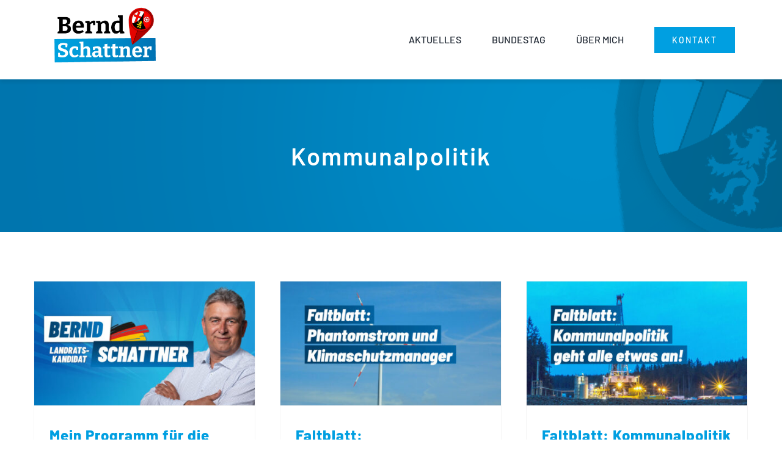

--- FILE ---
content_type: text/html; charset=UTF-8
request_url: https://bernd-schattner.de/tag/kommunalpolitik/
body_size: 23061
content:
<!DOCTYPE html>
<html class="avada-html-layout-wide avada-html-header-position-top avada-html-is-archive" lang="de" prefix="og: http://ogp.me/ns# fb: http://ogp.me/ns/fb#">
<head>
	<meta http-equiv="X-UA-Compatible" content="IE=edge" />
	<meta http-equiv="Content-Type" content="text/html; charset=utf-8"/>
	<meta name="viewport" content="width=device-width, initial-scale=1" />
	<meta name='robots' content='index, follow, max-image-preview:large, max-snippet:-1, max-video-preview:-1' />

	<!-- This site is optimized with the Yoast SEO plugin v26.8 - https://yoast.com/product/yoast-seo-wordpress/ -->
	<title>Kommunalpolitik Archive - Bernd Schattner</title>
	<link rel="canonical" href="https://bernd-schattner.de/tag/kommunalpolitik/" />
	<meta property="og:locale" content="de_DE" />
	<meta property="og:type" content="article" />
	<meta property="og:title" content="Kommunalpolitik Archive - Bernd Schattner" />
	<meta property="og:url" content="https://bernd-schattner.de/tag/kommunalpolitik/" />
	<meta property="og:site_name" content="Bernd Schattner" />
	<meta name="twitter:card" content="summary_large_image" />
	<meta name="twitter:site" content="@Schattner_MdB" />
	<script type="application/ld+json" class="yoast-schema-graph">{"@context":"https://schema.org","@graph":[{"@type":"CollectionPage","@id":"https://bernd-schattner.de/tag/kommunalpolitik/","url":"https://bernd-schattner.de/tag/kommunalpolitik/","name":"Kommunalpolitik Archive - Bernd Schattner","isPartOf":{"@id":"https://bernd-schattner.de/#website"},"primaryImageOfPage":{"@id":"https://bernd-schattner.de/tag/kommunalpolitik/#primaryimage"},"image":{"@id":"https://bernd-schattner.de/tag/kommunalpolitik/#primaryimage"},"thumbnailUrl":"https://bernd-schattner.de/wp-content/uploads/2024/06/240604_LR_Germersheim.jpg","breadcrumb":{"@id":"https://bernd-schattner.de/tag/kommunalpolitik/#breadcrumb"},"inLanguage":"de"},{"@type":"ImageObject","inLanguage":"de","@id":"https://bernd-schattner.de/tag/kommunalpolitik/#primaryimage","url":"https://bernd-schattner.de/wp-content/uploads/2024/06/240604_LR_Germersheim.jpg","contentUrl":"https://bernd-schattner.de/wp-content/uploads/2024/06/240604_LR_Germersheim.jpg","width":1920,"height":1080},{"@type":"BreadcrumbList","@id":"https://bernd-schattner.de/tag/kommunalpolitik/#breadcrumb","itemListElement":[{"@type":"ListItem","position":1,"name":"Startseite","item":"https://bernd-schattner.de/"},{"@type":"ListItem","position":2,"name":"Kommunalpolitik"}]},{"@type":"WebSite","@id":"https://bernd-schattner.de/#website","url":"https://bernd-schattner.de/","name":"Bernd Schattner","description":"Netzseite des Bundestagsabgeordneten Bernd Schattner","publisher":{"@id":"https://bernd-schattner.de/#/schema/person/58757ad46df58aee9eb90cecb885b192"},"potentialAction":[{"@type":"SearchAction","target":{"@type":"EntryPoint","urlTemplate":"https://bernd-schattner.de/?s={search_term_string}"},"query-input":{"@type":"PropertyValueSpecification","valueRequired":true,"valueName":"search_term_string"}}],"inLanguage":"de"},{"@type":["Person","Organization"],"@id":"https://bernd-schattner.de/#/schema/person/58757ad46df58aee9eb90cecb885b192","name":"Bernd Schattner","image":{"@type":"ImageObject","inLanguage":"de","@id":"https://bernd-schattner.de/#/schema/person/image/","url":"https://secure.gravatar.com/avatar/3b5b09fc4cf4573e70978df37a7cb4b44e8f5350773428d0600806e13cf0a135?s=96&d=mm&r=g","contentUrl":"https://secure.gravatar.com/avatar/3b5b09fc4cf4573e70978df37a7cb4b44e8f5350773428d0600806e13cf0a135?s=96&d=mm&r=g","caption":"Bernd Schattner"},"logo":{"@id":"https://bernd-schattner.de/#/schema/person/image/"},"sameAs":["http://bernd-schattner.de","https://www.facebook.com/bernd.schattner.","https://www.instagram.com/bernd_schattner_afd/","https://x.com/https://twitter.com/Schattner_MdB","https://www.youtube.com/channel/UCSENwpS2loXH9SOZ79qbprQ","https://de.wikipedia.org/wiki/Bernd_Schattner"]}]}</script>
	<!-- / Yoast SEO plugin. -->


<link rel="alternate" type="application/rss+xml" title="Bernd Schattner &raquo; Feed" href="https://bernd-schattner.de/feed/" />
<link rel="alternate" type="application/rss+xml" title="Bernd Schattner &raquo; Kommentar-Feed" href="https://bernd-schattner.de/comments/feed/" />
<link rel="alternate" type="text/calendar" title="Bernd Schattner &raquo; iCal Feed" href="https://bernd-schattner.de/veranstaltungen/?ical=1" />
								<link rel="icon" href="https://bernd-schattner.de/wp-content/uploads/2022/01/favicon.png" type="image/png" />
		
		
					<!-- Android Icon -->
						<link rel="icon" sizes="192x192" href="https://bernd-schattner.de/wp-content/uploads/2022/01/favicon_iphone.png" type="image/png">
		
					<!-- MS Edge Icon -->
						<meta name="msapplication-TileImage" content="https://bernd-schattner.de/wp-content/uploads/2022/01/favicon_ipad.png" type="image/png">
				<link rel="alternate" type="application/rss+xml" title="Bernd Schattner &raquo; Kommunalpolitik Schlagwort-Feed" href="https://bernd-schattner.de/tag/kommunalpolitik/feed/" />
				
		<meta property="og:locale" content="de_DE"/>
		<meta property="og:type" content="article"/>
		<meta property="og:site_name" content="Bernd Schattner"/>
		<meta property="og:title" content="Kommunalpolitik Archive - Bernd Schattner"/>
				<meta property="og:url" content="https://bernd-schattner.de/mein-programm-fuer-die-landratswahl-2024-im-kreis-germersheim/"/>
																				<meta property="og:image" content="https://bernd-schattner.de/wp-content/uploads/2024/06/240604_LR_Germersheim.jpg"/>
		<meta property="og:image:width" content="1920"/>
		<meta property="og:image:height" content="1080"/>
		<meta property="og:image:type" content="image/jpeg"/>
				<style id='wp-img-auto-sizes-contain-inline-css' type='text/css'>
img:is([sizes=auto i],[sizes^="auto," i]){contain-intrinsic-size:3000px 1500px}
/*# sourceURL=wp-img-auto-sizes-contain-inline-css */
</style>
<link rel='stylesheet' id='formidable-css' href='https://bernd-schattner.de/wp-content/plugins/formidable/css/formidableforms.css?ver=1201136' type='text/css' media='all' />
<link rel='stylesheet' id='borlabs-cookie-css' href='https://bernd-schattner.de/wp-content/cache/borlabs-cookie/borlabs-cookie_1_de.css?ver=2.3.6-10' type='text/css' media='all' />
<link rel='stylesheet' id='fusion-dynamic-css-css' href='https://bernd-schattner.de/wp-content/uploads/fusion-styles/33073c8548be6260bbf9a676ef503f35.min.css?ver=3.14.2' type='text/css' media='all' />
<link rel="https://api.w.org/" href="https://bernd-schattner.de/wp-json/" /><link rel="alternate" title="JSON" type="application/json" href="https://bernd-schattner.de/wp-json/wp/v2/tags/192" /><link rel="EditURI" type="application/rsd+xml" title="RSD" href="https://bernd-schattner.de/xmlrpc.php?rsd" />
<meta name="generator" content="WordPress 6.9" />
<meta name="tec-api-version" content="v1"><meta name="tec-api-origin" content="https://bernd-schattner.de"><link rel="alternate" href="https://bernd-schattner.de/wp-json/tribe/events/v1/events/?tags=kommunalpolitik" /><!-- Analytics by WP Statistics - https://wp-statistics.com -->
<style type="text/css" id="css-fb-visibility">@media screen and (max-width: 640px){.fusion-no-small-visibility{display:none !important;}body .sm-text-align-center{text-align:center !important;}body .sm-text-align-left{text-align:left !important;}body .sm-text-align-right{text-align:right !important;}body .sm-text-align-justify{text-align:justify !important;}body .sm-flex-align-center{justify-content:center !important;}body .sm-flex-align-flex-start{justify-content:flex-start !important;}body .sm-flex-align-flex-end{justify-content:flex-end !important;}body .sm-mx-auto{margin-left:auto !important;margin-right:auto !important;}body .sm-ml-auto{margin-left:auto !important;}body .sm-mr-auto{margin-right:auto !important;}body .fusion-absolute-position-small{position:absolute;width:100%;}.awb-sticky.awb-sticky-small{ position: sticky; top: var(--awb-sticky-offset,0); }}@media screen and (min-width: 641px) and (max-width: 1024px){.fusion-no-medium-visibility{display:none !important;}body .md-text-align-center{text-align:center !important;}body .md-text-align-left{text-align:left !important;}body .md-text-align-right{text-align:right !important;}body .md-text-align-justify{text-align:justify !important;}body .md-flex-align-center{justify-content:center !important;}body .md-flex-align-flex-start{justify-content:flex-start !important;}body .md-flex-align-flex-end{justify-content:flex-end !important;}body .md-mx-auto{margin-left:auto !important;margin-right:auto !important;}body .md-ml-auto{margin-left:auto !important;}body .md-mr-auto{margin-right:auto !important;}body .fusion-absolute-position-medium{position:absolute;width:100%;}.awb-sticky.awb-sticky-medium{ position: sticky; top: var(--awb-sticky-offset,0); }}@media screen and (min-width: 1025px){.fusion-no-large-visibility{display:none !important;}body .lg-text-align-center{text-align:center !important;}body .lg-text-align-left{text-align:left !important;}body .lg-text-align-right{text-align:right !important;}body .lg-text-align-justify{text-align:justify !important;}body .lg-flex-align-center{justify-content:center !important;}body .lg-flex-align-flex-start{justify-content:flex-start !important;}body .lg-flex-align-flex-end{justify-content:flex-end !important;}body .lg-mx-auto{margin-left:auto !important;margin-right:auto !important;}body .lg-ml-auto{margin-left:auto !important;}body .lg-mr-auto{margin-right:auto !important;}body .fusion-absolute-position-large{position:absolute;width:100%;}.awb-sticky.awb-sticky-large{ position: sticky; top: var(--awb-sticky-offset,0); }}</style><meta name="generator" content="Powered by Slider Revolution 6.7.39 - responsive, Mobile-Friendly Slider Plugin for WordPress with comfortable drag and drop interface." />
<script>function setREVStartSize(e){
			//window.requestAnimationFrame(function() {
				window.RSIW = window.RSIW===undefined ? window.innerWidth : window.RSIW;
				window.RSIH = window.RSIH===undefined ? window.innerHeight : window.RSIH;
				try {
					var pw = document.getElementById(e.c).parentNode.offsetWidth,
						newh;
					pw = pw===0 || isNaN(pw) || (e.l=="fullwidth" || e.layout=="fullwidth") ? window.RSIW : pw;
					e.tabw = e.tabw===undefined ? 0 : parseInt(e.tabw);
					e.thumbw = e.thumbw===undefined ? 0 : parseInt(e.thumbw);
					e.tabh = e.tabh===undefined ? 0 : parseInt(e.tabh);
					e.thumbh = e.thumbh===undefined ? 0 : parseInt(e.thumbh);
					e.tabhide = e.tabhide===undefined ? 0 : parseInt(e.tabhide);
					e.thumbhide = e.thumbhide===undefined ? 0 : parseInt(e.thumbhide);
					e.mh = e.mh===undefined || e.mh=="" || e.mh==="auto" ? 0 : parseInt(e.mh,0);
					if(e.layout==="fullscreen" || e.l==="fullscreen")
						newh = Math.max(e.mh,window.RSIH);
					else{
						e.gw = Array.isArray(e.gw) ? e.gw : [e.gw];
						for (var i in e.rl) if (e.gw[i]===undefined || e.gw[i]===0) e.gw[i] = e.gw[i-1];
						e.gh = e.el===undefined || e.el==="" || (Array.isArray(e.el) && e.el.length==0)? e.gh : e.el;
						e.gh = Array.isArray(e.gh) ? e.gh : [e.gh];
						for (var i in e.rl) if (e.gh[i]===undefined || e.gh[i]===0) e.gh[i] = e.gh[i-1];
											
						var nl = new Array(e.rl.length),
							ix = 0,
							sl;
						e.tabw = e.tabhide>=pw ? 0 : e.tabw;
						e.thumbw = e.thumbhide>=pw ? 0 : e.thumbw;
						e.tabh = e.tabhide>=pw ? 0 : e.tabh;
						e.thumbh = e.thumbhide>=pw ? 0 : e.thumbh;
						for (var i in e.rl) nl[i] = e.rl[i]<window.RSIW ? 0 : e.rl[i];
						sl = nl[0];
						for (var i in nl) if (sl>nl[i] && nl[i]>0) { sl = nl[i]; ix=i;}
						var m = pw>(e.gw[ix]+e.tabw+e.thumbw) ? 1 : (pw-(e.tabw+e.thumbw)) / (e.gw[ix]);
						newh =  (e.gh[ix] * m) + (e.tabh + e.thumbh);
					}
					var el = document.getElementById(e.c);
					if (el!==null && el) el.style.height = newh+"px";
					el = document.getElementById(e.c+"_wrapper");
					if (el!==null && el) {
						el.style.height = newh+"px";
						el.style.display = "block";
					}
				} catch(e){
					console.log("Failure at Presize of Slider:" + e)
				}
			//});
		  };</script>
		<script type="text/javascript">
			var doc = document.documentElement;
			doc.setAttribute( 'data-useragent', navigator.userAgent );
		</script>
		
	<style id='global-styles-inline-css' type='text/css'>
:root{--wp--preset--aspect-ratio--square: 1;--wp--preset--aspect-ratio--4-3: 4/3;--wp--preset--aspect-ratio--3-4: 3/4;--wp--preset--aspect-ratio--3-2: 3/2;--wp--preset--aspect-ratio--2-3: 2/3;--wp--preset--aspect-ratio--16-9: 16/9;--wp--preset--aspect-ratio--9-16: 9/16;--wp--preset--color--black: #000000;--wp--preset--color--cyan-bluish-gray: #abb8c3;--wp--preset--color--white: #ffffff;--wp--preset--color--pale-pink: #f78da7;--wp--preset--color--vivid-red: #cf2e2e;--wp--preset--color--luminous-vivid-orange: #ff6900;--wp--preset--color--luminous-vivid-amber: #fcb900;--wp--preset--color--light-green-cyan: #7bdcb5;--wp--preset--color--vivid-green-cyan: #00d084;--wp--preset--color--pale-cyan-blue: #8ed1fc;--wp--preset--color--vivid-cyan-blue: #0693e3;--wp--preset--color--vivid-purple: #9b51e0;--wp--preset--color--awb-color-1: rgba(255,255,255,1);--wp--preset--color--awb-color-2: rgba(245,245,245,1);--wp--preset--color--awb-color-3: rgba(237,237,237,1);--wp--preset--color--awb-color-4: rgba(234,232,232,1);--wp--preset--color--awb-color-5: rgba(0,159,225,1);--wp--preset--color--awb-color-6: rgba(116,116,116,1);--wp--preset--color--awb-color-7: rgba(51,51,51,1);--wp--preset--color--awb-color-8: rgba(33,41,52,1);--wp--preset--color--awb-color-custom-10: rgba(101,188,123,1);--wp--preset--color--awb-color-custom-11: rgba(226,226,226,1);--wp--preset--color--awb-color-custom-12: rgba(0,160,210,1);--wp--preset--color--awb-color-custom-13: rgba(242,243,245,1);--wp--preset--color--awb-color-custom-14: rgba(74,78,87,1);--wp--preset--color--awb-color-custom-15: rgba(221,221,221,1);--wp--preset--color--awb-color-custom-16: rgba(249,249,251,1);--wp--preset--color--awb-color-custom-17: rgba(229,229,229,1);--wp--preset--color--awb-color-custom-18: rgba(235,234,234,1);--wp--preset--gradient--vivid-cyan-blue-to-vivid-purple: linear-gradient(135deg,rgb(6,147,227) 0%,rgb(155,81,224) 100%);--wp--preset--gradient--light-green-cyan-to-vivid-green-cyan: linear-gradient(135deg,rgb(122,220,180) 0%,rgb(0,208,130) 100%);--wp--preset--gradient--luminous-vivid-amber-to-luminous-vivid-orange: linear-gradient(135deg,rgb(252,185,0) 0%,rgb(255,105,0) 100%);--wp--preset--gradient--luminous-vivid-orange-to-vivid-red: linear-gradient(135deg,rgb(255,105,0) 0%,rgb(207,46,46) 100%);--wp--preset--gradient--very-light-gray-to-cyan-bluish-gray: linear-gradient(135deg,rgb(238,238,238) 0%,rgb(169,184,195) 100%);--wp--preset--gradient--cool-to-warm-spectrum: linear-gradient(135deg,rgb(74,234,220) 0%,rgb(151,120,209) 20%,rgb(207,42,186) 40%,rgb(238,44,130) 60%,rgb(251,105,98) 80%,rgb(254,248,76) 100%);--wp--preset--gradient--blush-light-purple: linear-gradient(135deg,rgb(255,206,236) 0%,rgb(152,150,240) 100%);--wp--preset--gradient--blush-bordeaux: linear-gradient(135deg,rgb(254,205,165) 0%,rgb(254,45,45) 50%,rgb(107,0,62) 100%);--wp--preset--gradient--luminous-dusk: linear-gradient(135deg,rgb(255,203,112) 0%,rgb(199,81,192) 50%,rgb(65,88,208) 100%);--wp--preset--gradient--pale-ocean: linear-gradient(135deg,rgb(255,245,203) 0%,rgb(182,227,212) 50%,rgb(51,167,181) 100%);--wp--preset--gradient--electric-grass: linear-gradient(135deg,rgb(202,248,128) 0%,rgb(113,206,126) 100%);--wp--preset--gradient--midnight: linear-gradient(135deg,rgb(2,3,129) 0%,rgb(40,116,252) 100%);--wp--preset--font-size--small: 11.25px;--wp--preset--font-size--medium: 20px;--wp--preset--font-size--large: 22.5px;--wp--preset--font-size--x-large: 42px;--wp--preset--font-size--normal: 15px;--wp--preset--font-size--xlarge: 30px;--wp--preset--font-size--huge: 45px;--wp--preset--spacing--20: 0.44rem;--wp--preset--spacing--30: 0.67rem;--wp--preset--spacing--40: 1rem;--wp--preset--spacing--50: 1.5rem;--wp--preset--spacing--60: 2.25rem;--wp--preset--spacing--70: 3.38rem;--wp--preset--spacing--80: 5.06rem;--wp--preset--shadow--natural: 6px 6px 9px rgba(0, 0, 0, 0.2);--wp--preset--shadow--deep: 12px 12px 50px rgba(0, 0, 0, 0.4);--wp--preset--shadow--sharp: 6px 6px 0px rgba(0, 0, 0, 0.2);--wp--preset--shadow--outlined: 6px 6px 0px -3px rgb(255, 255, 255), 6px 6px rgb(0, 0, 0);--wp--preset--shadow--crisp: 6px 6px 0px rgb(0, 0, 0);}:where(.is-layout-flex){gap: 0.5em;}:where(.is-layout-grid){gap: 0.5em;}body .is-layout-flex{display: flex;}.is-layout-flex{flex-wrap: wrap;align-items: center;}.is-layout-flex > :is(*, div){margin: 0;}body .is-layout-grid{display: grid;}.is-layout-grid > :is(*, div){margin: 0;}:where(.wp-block-columns.is-layout-flex){gap: 2em;}:where(.wp-block-columns.is-layout-grid){gap: 2em;}:where(.wp-block-post-template.is-layout-flex){gap: 1.25em;}:where(.wp-block-post-template.is-layout-grid){gap: 1.25em;}.has-black-color{color: var(--wp--preset--color--black) !important;}.has-cyan-bluish-gray-color{color: var(--wp--preset--color--cyan-bluish-gray) !important;}.has-white-color{color: var(--wp--preset--color--white) !important;}.has-pale-pink-color{color: var(--wp--preset--color--pale-pink) !important;}.has-vivid-red-color{color: var(--wp--preset--color--vivid-red) !important;}.has-luminous-vivid-orange-color{color: var(--wp--preset--color--luminous-vivid-orange) !important;}.has-luminous-vivid-amber-color{color: var(--wp--preset--color--luminous-vivid-amber) !important;}.has-light-green-cyan-color{color: var(--wp--preset--color--light-green-cyan) !important;}.has-vivid-green-cyan-color{color: var(--wp--preset--color--vivid-green-cyan) !important;}.has-pale-cyan-blue-color{color: var(--wp--preset--color--pale-cyan-blue) !important;}.has-vivid-cyan-blue-color{color: var(--wp--preset--color--vivid-cyan-blue) !important;}.has-vivid-purple-color{color: var(--wp--preset--color--vivid-purple) !important;}.has-black-background-color{background-color: var(--wp--preset--color--black) !important;}.has-cyan-bluish-gray-background-color{background-color: var(--wp--preset--color--cyan-bluish-gray) !important;}.has-white-background-color{background-color: var(--wp--preset--color--white) !important;}.has-pale-pink-background-color{background-color: var(--wp--preset--color--pale-pink) !important;}.has-vivid-red-background-color{background-color: var(--wp--preset--color--vivid-red) !important;}.has-luminous-vivid-orange-background-color{background-color: var(--wp--preset--color--luminous-vivid-orange) !important;}.has-luminous-vivid-amber-background-color{background-color: var(--wp--preset--color--luminous-vivid-amber) !important;}.has-light-green-cyan-background-color{background-color: var(--wp--preset--color--light-green-cyan) !important;}.has-vivid-green-cyan-background-color{background-color: var(--wp--preset--color--vivid-green-cyan) !important;}.has-pale-cyan-blue-background-color{background-color: var(--wp--preset--color--pale-cyan-blue) !important;}.has-vivid-cyan-blue-background-color{background-color: var(--wp--preset--color--vivid-cyan-blue) !important;}.has-vivid-purple-background-color{background-color: var(--wp--preset--color--vivid-purple) !important;}.has-black-border-color{border-color: var(--wp--preset--color--black) !important;}.has-cyan-bluish-gray-border-color{border-color: var(--wp--preset--color--cyan-bluish-gray) !important;}.has-white-border-color{border-color: var(--wp--preset--color--white) !important;}.has-pale-pink-border-color{border-color: var(--wp--preset--color--pale-pink) !important;}.has-vivid-red-border-color{border-color: var(--wp--preset--color--vivid-red) !important;}.has-luminous-vivid-orange-border-color{border-color: var(--wp--preset--color--luminous-vivid-orange) !important;}.has-luminous-vivid-amber-border-color{border-color: var(--wp--preset--color--luminous-vivid-amber) !important;}.has-light-green-cyan-border-color{border-color: var(--wp--preset--color--light-green-cyan) !important;}.has-vivid-green-cyan-border-color{border-color: var(--wp--preset--color--vivid-green-cyan) !important;}.has-pale-cyan-blue-border-color{border-color: var(--wp--preset--color--pale-cyan-blue) !important;}.has-vivid-cyan-blue-border-color{border-color: var(--wp--preset--color--vivid-cyan-blue) !important;}.has-vivid-purple-border-color{border-color: var(--wp--preset--color--vivid-purple) !important;}.has-vivid-cyan-blue-to-vivid-purple-gradient-background{background: var(--wp--preset--gradient--vivid-cyan-blue-to-vivid-purple) !important;}.has-light-green-cyan-to-vivid-green-cyan-gradient-background{background: var(--wp--preset--gradient--light-green-cyan-to-vivid-green-cyan) !important;}.has-luminous-vivid-amber-to-luminous-vivid-orange-gradient-background{background: var(--wp--preset--gradient--luminous-vivid-amber-to-luminous-vivid-orange) !important;}.has-luminous-vivid-orange-to-vivid-red-gradient-background{background: var(--wp--preset--gradient--luminous-vivid-orange-to-vivid-red) !important;}.has-very-light-gray-to-cyan-bluish-gray-gradient-background{background: var(--wp--preset--gradient--very-light-gray-to-cyan-bluish-gray) !important;}.has-cool-to-warm-spectrum-gradient-background{background: var(--wp--preset--gradient--cool-to-warm-spectrum) !important;}.has-blush-light-purple-gradient-background{background: var(--wp--preset--gradient--blush-light-purple) !important;}.has-blush-bordeaux-gradient-background{background: var(--wp--preset--gradient--blush-bordeaux) !important;}.has-luminous-dusk-gradient-background{background: var(--wp--preset--gradient--luminous-dusk) !important;}.has-pale-ocean-gradient-background{background: var(--wp--preset--gradient--pale-ocean) !important;}.has-electric-grass-gradient-background{background: var(--wp--preset--gradient--electric-grass) !important;}.has-midnight-gradient-background{background: var(--wp--preset--gradient--midnight) !important;}.has-small-font-size{font-size: var(--wp--preset--font-size--small) !important;}.has-medium-font-size{font-size: var(--wp--preset--font-size--medium) !important;}.has-large-font-size{font-size: var(--wp--preset--font-size--large) !important;}.has-x-large-font-size{font-size: var(--wp--preset--font-size--x-large) !important;}
/*# sourceURL=global-styles-inline-css */
</style>
<link rel='stylesheet' id='rs-plugin-settings-css' href='//bernd-schattner.de/wp-content/plugins/revslider/sr6/assets/css/rs6.css?ver=6.7.39' type='text/css' media='all' />
<style id='rs-plugin-settings-inline-css' type='text/css'>
#rs-demo-id {}
/*# sourceURL=rs-plugin-settings-inline-css */
</style>
</head>

<body class="archive tag tag-kommunalpolitik tag-192 wp-theme-Avada tribe-no-js fusion-image-hovers fusion-pagination-sizing fusion-button_type-flat fusion-button_span-no fusion-button_gradient-linear avada-image-rollover-circle-yes avada-image-rollover-yes avada-image-rollover-direction-center_vertical fusion-body ltr fusion-sticky-header no-tablet-sticky-header no-mobile-sticky-header no-mobile-totop fusion-disable-outline fusion-sub-menu-fade mobile-logo-pos-left layout-wide-mode avada-has-boxed-modal-shadow-none layout-scroll-offset-full avada-has-zero-margin-offset-top fusion-top-header menu-text-align-center mobile-menu-design-modern fusion-show-pagination-text fusion-header-layout-v1 avada-responsive avada-footer-fx-none avada-menu-highlight-style-textcolor fusion-search-form-classic fusion-main-menu-search-dropdown fusion-avatar-square avada-dropdown-styles avada-blog-layout-large avada-blog-archive-layout-grid avada-ec-not-100-width avada-ec-meta-layout-sidebar avada-header-shadow-no avada-menu-icon-position-left avada-has-megamenu-shadow avada-has-mainmenu-dropdown-divider avada-has-header-100-width avada-has-100-footer avada-has-breadcrumb-mobile-hidden avada-has-pagetitlebar-retina-bg-image avada-has-titlebar-bar_and_content avada-social-full-transparent avada-has-pagination-padding avada-flyout-menu-direction-fade avada-ec-views-v2" data-awb-post-id="5788">
		<a class="skip-link screen-reader-text" href="#content">Zum Inhalt springen</a>

	<div id="boxed-wrapper">
		
		<div id="wrapper" class="fusion-wrapper">
			<div id="home" style="position:relative;top:-1px;"></div>
												<div class="fusion-tb-header"><div class="fusion-fullwidth fullwidth-box fusion-builder-row-1 fusion-flex-container hundred-percent-fullwidth non-hundred-percent-height-scrolling fusion-sticky-container fusion-custom-z-index" style="--awb-border-radius-top-left:0px;--awb-border-radius-top-right:0px;--awb-border-radius-bottom-right:0px;--awb-border-radius-bottom-left:0px;--awb-z-index:20000;--awb-padding-top:0px;--awb-padding-right:6%;--awb-padding-bottom:0px;--awb-padding-left:6%;--awb-padding-top-small:20px;--awb-padding-bottom-small:20px;--awb-background-color:#ffffff;--awb-flex-wrap:wrap;--awb-box-shadow:0px 5px 5px 0px rgba(0,0,0,0.07);" data-transition-offset="0" data-scroll-offset="0" data-sticky-large-visibility="1" ><div class="fusion-builder-row fusion-row fusion-flex-align-items-center fusion-flex-content-wrap" style="width:104% !important;max-width:104% !important;margin-left: calc(-4% / 2 );margin-right: calc(-4% / 2 );"><div class="fusion-layout-column fusion_builder_column fusion-builder-column-0 fusion_builder_column_1_4 1_4 fusion-flex-column" style="--awb-bg-size:cover;--awb-width-large:25%;--awb-margin-top-large:0px;--awb-spacing-right-large:7.68%;--awb-margin-bottom-large:10px;--awb-spacing-left-large:7.68%;--awb-width-medium:50%;--awb-order-medium:0;--awb-spacing-right-medium:3.84%;--awb-spacing-left-medium:3.84%;--awb-width-small:66.666666666667%;--awb-order-small:0;--awb-spacing-right-small:2.88%;--awb-spacing-left-small:2.88%;"><div class="fusion-column-wrapper fusion-column-has-shadow fusion-flex-justify-content-flex-start fusion-content-layout-column"><div class="fusion-image-element " style="--awb-max-width:190px;--awb-caption-title-font-family:var(--h2_typography-font-family);--awb-caption-title-font-weight:var(--h2_typography-font-weight);--awb-caption-title-font-style:var(--h2_typography-font-style);--awb-caption-title-size:var(--h2_typography-font-size);--awb-caption-title-transform:var(--h2_typography-text-transform);--awb-caption-title-line-height:var(--h2_typography-line-height);--awb-caption-title-letter-spacing:var(--h2_typography-letter-spacing);"><span class=" fusion-imageframe imageframe-none imageframe-1 hover-type-none"><a class="fusion-no-lightbox" href="https://bernd-schattner.de/" target="_self" aria-label="Logo-bernd-schattner-gr"><img fetchpriority="high" decoding="async" width="300" height="169" src="https://bernd-schattner.de/wp-content/uploads/2022/01/Logo-bernd-schattner-gr-300x169.png" alt class="img-responsive wp-image-3123 disable-lazyload" srcset="https://bernd-schattner.de/wp-content/uploads/2022/01/Logo-bernd-schattner-gr-200x113.png 200w, https://bernd-schattner.de/wp-content/uploads/2022/01/Logo-bernd-schattner-gr.png 320w" sizes="(max-width: 1024px) 100vw, (max-width: 640px) 100vw, 300px" /></a></span></div></div></div><div class="fusion-layout-column fusion_builder_column fusion-builder-column-1 fusion_builder_column_3_4 3_4 fusion-flex-column fusion-flex-align-self-stretch" style="--awb-bg-size:cover;--awb-width-large:75%;--awb-margin-top-large:0px;--awb-spacing-right-large:2.56%;--awb-margin-bottom-large:0px;--awb-spacing-left-large:2.56%;--awb-width-medium:50%;--awb-order-medium:0;--awb-spacing-right-medium:3.84%;--awb-spacing-left-medium:3.84%;--awb-width-small:33.333333333333%;--awb-order-small:0;--awb-spacing-right-small:5.76%;--awb-spacing-left-small:5.76%;"><div class="fusion-column-wrapper fusion-column-has-shadow fusion-flex-justify-content-center fusion-content-layout-column"><nav class="awb-menu awb-menu_row awb-menu_em-hover mobile-mode-collapse-to-button awb-menu_icons-left awb-menu_dc-no mobile-trigger-fullwidth-off awb-menu_mobile-toggle awb-menu_indent-left mobile-size-full-absolute loading mega-menu-loading awb-menu_desktop awb-menu_arrows-active awb-menu_arrows-main awb-menu_arrows-sub awb-menu_dropdown awb-menu_expand-right awb-menu_transition-fade" style="--awb-text-transform:none;--awb-min-height:130px;--awb-bg:#ffffff;--awb-gap:50px;--awb-justify-content:flex-end;--awb-active-color:#009fe1;--awb-active-bg:#ffffff;--awb-submenu-space:30px;--awb-submenu-text-transform:none;--awb-arrows-size-height:8px;--awb-arrows-size-width:10px;--awb-main-justify-content:flex-start;--awb-mobile-nav-button-align-hor:flex-end;--awb-mobile-bg:#f7f7f7;--awb-mobile-nav-items-height:55;--awb-mobile-active-bg:#fed03d;--awb-mobile-active-color:#545c63;--awb-mobile-trigger-font-size:24px;--awb-trigger-padding-right:0px;--awb-mobile-trigger-color:#009fe1;--awb-mobile-nav-trigger-bottom-margin:33px;--awb-mobile-font-size:13px;--awb-mobile-justify:flex-start;--awb-mobile-caret-left:auto;--awb-mobile-caret-right:0;--awb-fusion-font-family-typography:&quot;Barlow&quot;;--awb-fusion-font-style-typography:normal;--awb-fusion-font-weight-typography:500;--awb-fusion-font-family-submenu-typography:&quot;Barlow&quot;;--awb-fusion-font-style-submenu-typography:normal;--awb-fusion-font-weight-submenu-typography:500;--awb-fusion-font-family-mobile-typography:&quot;Raleway&quot;;--awb-fusion-font-style-mobile-typography:normal;--awb-fusion-font-weight-mobile-typography:500;" aria-label="Menu" data-breakpoint="1024" data-count="0" data-transition-type="fade" data-transition-time="300" data-expand="right"><button type="button" class="awb-menu__m-toggle awb-menu__m-toggle_no-text" aria-expanded="false" aria-controls="menu-construction-main-menu"><span class="awb-menu__m-toggle-inner"><span class="collapsed-nav-text"><span class="screen-reader-text">Toggle Navigation</span></span><span class="awb-menu__m-collapse-icon awb-menu__m-collapse-icon_no-text"><span class="awb-menu__m-collapse-icon-open awb-menu__m-collapse-icon-open_no-text constructionbars-solid1"></span><span class="awb-menu__m-collapse-icon-close awb-menu__m-collapse-icon-close_no-text constructiontimes-solid1"></span></span></span></button><ul id="menu-hauptmenue" class="fusion-menu awb-menu__main-ul awb-menu__main-ul_row"><li  id="menu-item-3042"  class="menu-item menu-item-type-post_type menu-item-object-page menu-item-has-children menu-item-3042 awb-menu__li awb-menu__main-li awb-menu__main-li_regular awb-menu__main-li_with-active-arrow awb-menu__main-li_with-main-arrow awb-menu__main-li_with-sub-arrow awb-menu__main-li_with-arrow"  data-item-id="3042"><span class="awb-menu__main-background-default awb-menu__main-background-default_fade"></span><span class="awb-menu__main-background-active awb-menu__main-background-active_fade"></span><a  href="https://bernd-schattner.de/aktuelles/" class="awb-menu__main-a awb-menu__main-a_regular"><span class="menu-text">AKTUELLES</span><span class="awb-menu__open-nav-submenu-hover"></span></a><button type="button" aria-label="Open submenu of AKTUELLES" aria-expanded="false" class="awb-menu__open-nav-submenu_mobile awb-menu__open-nav-submenu_main"></button><span class="awb-menu__sub-arrow"></span><ul class="awb-menu__sub-ul awb-menu__sub-ul_main"><li  id="menu-item-3138"  class="menu-item menu-item-type-post_type menu-item-object-page menu-item-3138 awb-menu__li awb-menu__sub-li" ><a  href="https://bernd-schattner.de/aktuelles/" class="awb-menu__sub-a"><span>AKTUELLES</span></a></li><li  id="menu-item-5371"  class="menu-item menu-item-type-post_type menu-item-object-page menu-item-5371 awb-menu__li awb-menu__sub-li" ><a  href="https://bernd-schattner.de/videos/" class="awb-menu__sub-a"><span>VIDEOS</span></a></li><li  id="menu-item-3101"  class="menu-item menu-item-type-custom menu-item-object-custom menu-item-3101 awb-menu__li awb-menu__sub-li" ><a  href="https://bernd-schattner.de/veranstaltungen" class="awb-menu__sub-a"><span>VERANSTALTUNGEN</span></a></li></ul></li><li  id="menu-item-3181"  class="menu-item menu-item-type-post_type menu-item-object-page menu-item-has-children menu-item-3181 awb-menu__li awb-menu__main-li awb-menu__main-li_regular awb-menu__main-li_with-active-arrow awb-menu__main-li_with-main-arrow awb-menu__main-li_with-sub-arrow awb-menu__main-li_with-arrow"  data-item-id="3181"><span class="awb-menu__main-background-default awb-menu__main-background-default_fade"></span><span class="awb-menu__main-background-active awb-menu__main-background-active_fade"></span><a  href="https://bernd-schattner.de/schattner-fragt-nach/" class="awb-menu__main-a awb-menu__main-a_regular"><span class="menu-text">BUNDESTAG</span><span class="awb-menu__open-nav-submenu-hover"></span></a><button type="button" aria-label="Open submenu of BUNDESTAG" aria-expanded="false" class="awb-menu__open-nav-submenu_mobile awb-menu__open-nav-submenu_main"></button><span class="awb-menu__sub-arrow"></span><ul class="awb-menu__sub-ul awb-menu__sub-ul_main"><li  id="menu-item-5368"  class="menu-item menu-item-type-post_type menu-item-object-page menu-item-5368 awb-menu__li awb-menu__sub-li" ><a  href="https://bernd-schattner.de/meine-reden/" class="awb-menu__sub-a"><span>MEINE REDEN</span></a></li><li  id="menu-item-5369"  class="menu-item menu-item-type-post_type menu-item-object-page menu-item-5369 awb-menu__li awb-menu__sub-li" ><a  href="https://bernd-schattner.de/schattner-fragt-nach/" class="awb-menu__sub-a"><span>ANFRAGEN UND ANTRÄGE</span></a></li></ul></li><li  id="menu-item-3043"  class="menu-item menu-item-type-post_type menu-item-object-page menu-item-has-children menu-item-3043 awb-menu__li awb-menu__main-li awb-menu__main-li_regular awb-menu__main-li_with-active-arrow awb-menu__main-li_with-main-arrow awb-menu__main-li_with-sub-arrow awb-menu__main-li_with-arrow"  data-item-id="3043"><span class="awb-menu__main-background-default awb-menu__main-background-default_fade"></span><span class="awb-menu__main-background-active awb-menu__main-background-active_fade"></span><a  href="https://bernd-schattner.de/ueber-mich/" class="awb-menu__main-a awb-menu__main-a_regular"><span class="menu-text">ÜBER MICH</span><span class="awb-menu__open-nav-submenu-hover"></span></a><button type="button" aria-label="Open submenu of ÜBER MICH" aria-expanded="false" class="awb-menu__open-nav-submenu_mobile awb-menu__open-nav-submenu_main"></button><span class="awb-menu__sub-arrow"></span><ul class="awb-menu__sub-ul awb-menu__sub-ul_main"><li  id="menu-item-3137"  class="menu-item menu-item-type-post_type menu-item-object-page menu-item-3137 awb-menu__li awb-menu__sub-li" ><a  href="https://bernd-schattner.de/positionen/" class="awb-menu__sub-a"><span>MEINE POSITIONEN</span></a></li></ul></li><li  id="menu-item-3047"  class="menu-item menu-item-type-post_type menu-item-object-page menu-item-3047 awb-menu__li awb-menu__main-li awb-menu__li_button"  data-item-id="3047"><a  href="https://bernd-schattner.de/kontakt/" class="awb-menu__main-a awb-menu__main-a_button"><span class="menu-text fusion-button button-default button-large">KONTAKT</span></a></li></ul></nav></div></div></div></div>
</div>		<div id="sliders-container" class="fusion-slider-visibility">
					</div>
											
			<section class="avada-page-titlebar-wrapper" aria-labelledby="awb-ptb-heading">
	<div class="fusion-page-title-bar fusion-page-title-bar-breadcrumbs fusion-page-title-bar-center">
		<div class="fusion-page-title-row">
			<div class="fusion-page-title-wrapper">
				<div class="fusion-page-title-captions">

																							<h1 id="awb-ptb-heading" class="entry-title">Kommunalpolitik</h1>

											
																
				</div>

				
			</div>
		</div>
	</div>
</section>

						<main id="main" class="clearfix ">
				<div class="fusion-row" style="">
<section id="content" class=" full-width" style="width: 100%;">
	
	<div id="posts-container" class="fusion-blog-archive fusion-blog-layout-grid-wrapper fusion-clearfix">
	<div class="fusion-posts-container fusion-blog-layout-grid fusion-blog-layout-grid-3 isotope fusion-blog-pagination fusion-blog-rollover " data-pages="1">
		
		
													<article id="post-5788" class="fusion-post-grid  post fusion-clearfix post-5788 type-post status-publish format-standard has-post-thumbnail hentry category-aktuelles category-kommunal category-presse category-suedliche-weinstrasse tag-afd tag-bundestag tag-kommunalpolitik tag-rheinland-pfalz">
														<div class="fusion-post-wrapper">
				
				
				
									
		<div class="fusion-flexslider flexslider fusion-flexslider-loading fusion-post-slideshow">
		<ul class="slides">
																		<li><div  class="fusion-image-wrapper" aria-haspopup="true">
				<img width="1920" height="1080" src="https://bernd-schattner.de/wp-content/uploads/2024/06/240604_LR_Germersheim.jpg" class="attachment-full size-full lazyload wp-post-image" alt="" decoding="async" srcset="data:image/svg+xml,%3Csvg%20xmlns%3D%27http%3A%2F%2Fwww.w3.org%2F2000%2Fsvg%27%20width%3D%271920%27%20height%3D%271080%27%20viewBox%3D%270%200%201920%201080%27%3E%3Crect%20width%3D%271920%27%20height%3D%271080%27%20fill-opacity%3D%220%22%2F%3E%3C%2Fsvg%3E" data-orig-src="https://bernd-schattner.de/wp-content/uploads/2024/06/240604_LR_Germersheim.jpg" data-srcset="https://bernd-schattner.de/wp-content/uploads/2024/06/240604_LR_Germersheim-200x113.jpg 200w, https://bernd-schattner.de/wp-content/uploads/2024/06/240604_LR_Germersheim-400x225.jpg 400w, https://bernd-schattner.de/wp-content/uploads/2024/06/240604_LR_Germersheim-600x338.jpg 600w, https://bernd-schattner.de/wp-content/uploads/2024/06/240604_LR_Germersheim-800x450.jpg 800w, https://bernd-schattner.de/wp-content/uploads/2024/06/240604_LR_Germersheim-1200x675.jpg 1200w, https://bernd-schattner.de/wp-content/uploads/2024/06/240604_LR_Germersheim.jpg 1920w" data-sizes="auto" /><div class="fusion-rollover">
	<div class="fusion-rollover-content">

														<a class="fusion-rollover-link" href="https://bernd-schattner.de/mein-programm-fuer-die-landratswahl-2024-im-kreis-germersheim/">Mein Programm für die Landratswahl 2024 im Kreis Germersheim</a>
			
														
								
													<div class="fusion-rollover-sep"></div>
				
																		<a class="fusion-rollover-gallery" href="https://bernd-schattner.de/wp-content/uploads/2024/06/240604_LR_Germersheim.jpg" data-options="" data-id="5788" data-rel="iLightbox[gallery]" data-title="240604_LR_Germersheim" data-caption="">
						Gallerie					</a>
														
		
												<h4 class="fusion-rollover-title">
					<a class="fusion-rollover-title-link" href="https://bernd-schattner.de/mein-programm-fuer-die-landratswahl-2024-im-kreis-germersheim/">
						Mein Programm für die Landratswahl 2024 im Kreis Germersheim					</a>
				</h4>
			
										<div class="fusion-rollover-categories"><a href="https://bernd-schattner.de/category/aktuelles/" rel="tag">Aktuelles</a>, <a href="https://bernd-schattner.de/category/kommunal/" rel="tag">Kommunal</a>, <a href="https://bernd-schattner.de/category/aktuelles/presse/" rel="tag">Presse</a>, <a href="https://bernd-schattner.de/category/suedliche-weinstrasse/" rel="tag">Südliche Weinstraße</a></div>					
		
						<a class="fusion-link-wrapper" href="https://bernd-schattner.de/mein-programm-fuer-die-landratswahl-2024-im-kreis-germersheim/" aria-label="Mein Programm für die Landratswahl 2024 im Kreis Germersheim"></a>
	</div>
</div>
</div>
</li>
																																																																														</ul>
	</div>
				
														<div class="fusion-post-content-wrapper">
				
				
				<div class="fusion-post-content post-content">
					<h2 class="entry-title fusion-post-title"><a href="https://bernd-schattner.de/mein-programm-fuer-die-landratswahl-2024-im-kreis-germersheim/">Mein Programm für die Landratswahl 2024 im Kreis Germersheim</a></h2>
																<p class="fusion-single-line-meta"><span class="vcard rich-snippet-hidden"><span class="fn"><a href="https://bernd-schattner.de/author/mkuetter_83/" title="Beiträge von Miriam Kütter" rel="author">Miriam Kütter</a></span></span><span class="updated rich-snippet-hidden">2024-06-04T14:58:31+00:00</span><span>Juni 4th, 2024</span><span class="fusion-inline-sep">|</span></p>
																										<div class="fusion-content-sep sep-single sep-solid"></div>
						
					
					<div class="fusion-post-content-container">
						<p>Ich kandidiere in der Kommunalwahl 2024 als erster und einziger AfD-Landratskandidat im Kreis Germersheim. In der verlinkten Datei finden Sie meine Positionen zu den wichtigsten Themen. Für echte Bürgernähe!  </p>					</div>
				</div>

				
																																<div class="fusion-meta-info">
																										<div class="fusion-alignleft">
										<a href="https://bernd-schattner.de/mein-programm-fuer-die-landratswahl-2024-im-kreis-germersheim/" class="fusion-read-more" aria-label="More on Mein Programm für die Landratswahl 2024 im Kreis Germersheim">
											Weiterlesen										</a>
									</div>
								
																							</div>
															
									</div>
				
									</div>
							</article>

			
											<article id="post-5755" class="fusion-post-grid  post fusion-clearfix post-5755 type-post status-publish format-standard has-post-thumbnail hentry category-aktuelles category-kommunal category-presse category-suedliche-weinstrasse tag-afd tag-bundestag tag-kommunalpolitik tag-rheinland-pfalz">
														<div class="fusion-post-wrapper">
				
				
				
									
		<div class="fusion-flexslider flexslider fusion-flexslider-loading fusion-post-slideshow">
		<ul class="slides">
																		<li><div  class="fusion-image-wrapper" aria-haspopup="true">
				<img width="1920" height="1080" src="https://bernd-schattner.de/wp-content/uploads/2023/07/230626_Faltblatt_Geothermie.jpg" class="attachment-full size-full lazyload wp-post-image" alt="" decoding="async" srcset="data:image/svg+xml,%3Csvg%20xmlns%3D%27http%3A%2F%2Fwww.w3.org%2F2000%2Fsvg%27%20width%3D%271920%27%20height%3D%271080%27%20viewBox%3D%270%200%201920%201080%27%3E%3Crect%20width%3D%271920%27%20height%3D%271080%27%20fill-opacity%3D%220%22%2F%3E%3C%2Fsvg%3E" data-orig-src="https://bernd-schattner.de/wp-content/uploads/2023/07/230626_Faltblatt_Geothermie.jpg" data-srcset="https://bernd-schattner.de/wp-content/uploads/2023/07/230626_Faltblatt_Geothermie-200x113.jpg 200w, https://bernd-schattner.de/wp-content/uploads/2023/07/230626_Faltblatt_Geothermie-400x225.jpg 400w, https://bernd-schattner.de/wp-content/uploads/2023/07/230626_Faltblatt_Geothermie-600x338.jpg 600w, https://bernd-schattner.de/wp-content/uploads/2023/07/230626_Faltblatt_Geothermie-800x450.jpg 800w, https://bernd-schattner.de/wp-content/uploads/2023/07/230626_Faltblatt_Geothermie-1200x675.jpg 1200w, https://bernd-schattner.de/wp-content/uploads/2023/07/230626_Faltblatt_Geothermie.jpg 1920w" data-sizes="auto" /><div class="fusion-rollover">
	<div class="fusion-rollover-content">

														<a class="fusion-rollover-link" href="https://bernd-schattner.de/faltblatt-phantomstrom-und-klimaschutzmanager/">Faltblatt: Phantomstrom und Klimaschutzmanager</a>
			
														
								
													<div class="fusion-rollover-sep"></div>
				
																		<a class="fusion-rollover-gallery" href="https://bernd-schattner.de/wp-content/uploads/2023/07/230626_Faltblatt_Geothermie.jpg" data-options="" data-id="5755" data-rel="iLightbox[gallery]" data-title="230626_Faltblatt_Geothermie" data-caption="">
						Gallerie					</a>
														
		
												<h4 class="fusion-rollover-title">
					<a class="fusion-rollover-title-link" href="https://bernd-schattner.de/faltblatt-phantomstrom-und-klimaschutzmanager/">
						Faltblatt: Phantomstrom und Klimaschutzmanager					</a>
				</h4>
			
										<div class="fusion-rollover-categories"><a href="https://bernd-schattner.de/category/aktuelles/" rel="tag">Aktuelles</a>, <a href="https://bernd-schattner.de/category/kommunal/" rel="tag">Kommunal</a>, <a href="https://bernd-schattner.de/category/aktuelles/presse/" rel="tag">Presse</a>, <a href="https://bernd-schattner.de/category/suedliche-weinstrasse/" rel="tag">Südliche Weinstraße</a></div>					
		
						<a class="fusion-link-wrapper" href="https://bernd-schattner.de/faltblatt-phantomstrom-und-klimaschutzmanager/" aria-label="Faltblatt: Phantomstrom und Klimaschutzmanager"></a>
	</div>
</div>
</div>
</li>
																																																																														</ul>
	</div>
				
														<div class="fusion-post-content-wrapper">
				
				
				<div class="fusion-post-content post-content">
					<h2 class="entry-title fusion-post-title"><a href="https://bernd-schattner.de/faltblatt-phantomstrom-und-klimaschutzmanager/">Faltblatt: Phantomstrom und Klimaschutzmanager</a></h2>
																<p class="fusion-single-line-meta"><span class="vcard rich-snippet-hidden"><span class="fn"><a href="https://bernd-schattner.de/author/mkuetter_83/" title="Beiträge von Miriam Kütter" rel="author">Miriam Kütter</a></span></span><span class="updated rich-snippet-hidden">2023-08-01T08:51:12+00:00</span><span>Juli 31st, 2023</span><span class="fusion-inline-sep">|</span></p>
																										<div class="fusion-content-sep sep-single sep-solid"></div>
						
					
					<div class="fusion-post-content-container">
						<p>Klimaschutzmanager!? Was soll das denn schon wieder sein. Warum man sich den getrost sparen kann und warum Phantom-Strom boomt und die Inflation antreibt erkläre ich gemeinsam mit Ralf Schönborn, Mitglied im Landtag Rheinland-Pfalz.  </p>					</div>
				</div>

				
																																<div class="fusion-meta-info">
																										<div class="fusion-alignleft">
										<a href="https://bernd-schattner.de/faltblatt-phantomstrom-und-klimaschutzmanager/" class="fusion-read-more" aria-label="More on Faltblatt: Phantomstrom und Klimaschutzmanager">
											Weiterlesen										</a>
									</div>
								
																							</div>
															
									</div>
				
									</div>
							</article>

			
											<article id="post-5751" class="fusion-post-grid  post fusion-clearfix post-5751 type-post status-publish format-standard has-post-thumbnail hentry category-aktuelles category-kommunal category-presse category-suedliche-weinstrasse tag-afd tag-bundestag tag-gesundheit tag-kommunalpolitik tag-pressemitteilung tag-rheinland-pfalz">
														<div class="fusion-post-wrapper">
				
				
				
									
		<div class="fusion-flexslider flexslider fusion-flexslider-loading fusion-post-slideshow">
		<ul class="slides">
																		<li><div  class="fusion-image-wrapper" aria-haspopup="true">
				<img width="1920" height="1080" src="https://bernd-schattner.de/wp-content/uploads/2023/07/230626_Faltblatt_Kommunal.jpg" class="attachment-full size-full lazyload wp-post-image" alt="" decoding="async" srcset="data:image/svg+xml,%3Csvg%20xmlns%3D%27http%3A%2F%2Fwww.w3.org%2F2000%2Fsvg%27%20width%3D%271920%27%20height%3D%271080%27%20viewBox%3D%270%200%201920%201080%27%3E%3Crect%20width%3D%271920%27%20height%3D%271080%27%20fill-opacity%3D%220%22%2F%3E%3C%2Fsvg%3E" data-orig-src="https://bernd-schattner.de/wp-content/uploads/2023/07/230626_Faltblatt_Kommunal.jpg" data-srcset="https://bernd-schattner.de/wp-content/uploads/2023/07/230626_Faltblatt_Kommunal-200x113.jpg 200w, https://bernd-schattner.de/wp-content/uploads/2023/07/230626_Faltblatt_Kommunal-400x225.jpg 400w, https://bernd-schattner.de/wp-content/uploads/2023/07/230626_Faltblatt_Kommunal-600x338.jpg 600w, https://bernd-schattner.de/wp-content/uploads/2023/07/230626_Faltblatt_Kommunal-800x450.jpg 800w, https://bernd-schattner.de/wp-content/uploads/2023/07/230626_Faltblatt_Kommunal-1200x675.jpg 1200w, https://bernd-schattner.de/wp-content/uploads/2023/07/230626_Faltblatt_Kommunal.jpg 1920w" data-sizes="auto" /><div class="fusion-rollover">
	<div class="fusion-rollover-content">

														<a class="fusion-rollover-link" href="https://bernd-schattner.de/faltblatt-kommunalpolitik-geht-alle-etwas-an/">Faltblatt: Kommunalpolitik geht alle etwas an!</a>
			
														
								
													<div class="fusion-rollover-sep"></div>
				
																		<a class="fusion-rollover-gallery" href="https://bernd-schattner.de/wp-content/uploads/2023/07/230626_Faltblatt_Kommunal.jpg" data-options="" data-id="5751" data-rel="iLightbox[gallery]" data-title="230626_Faltblatt_Kommunal" data-caption="">
						Gallerie					</a>
														
		
												<h4 class="fusion-rollover-title">
					<a class="fusion-rollover-title-link" href="https://bernd-schattner.de/faltblatt-kommunalpolitik-geht-alle-etwas-an/">
						Faltblatt: Kommunalpolitik geht alle etwas an!					</a>
				</h4>
			
										<div class="fusion-rollover-categories"><a href="https://bernd-schattner.de/category/aktuelles/" rel="tag">Aktuelles</a>, <a href="https://bernd-schattner.de/category/kommunal/" rel="tag">Kommunal</a>, <a href="https://bernd-schattner.de/category/aktuelles/presse/" rel="tag">Presse</a>, <a href="https://bernd-schattner.de/category/suedliche-weinstrasse/" rel="tag">Südliche Weinstraße</a></div>					
		
						<a class="fusion-link-wrapper" href="https://bernd-schattner.de/faltblatt-kommunalpolitik-geht-alle-etwas-an/" aria-label="Faltblatt: Kommunalpolitik geht alle etwas an!"></a>
	</div>
</div>
</div>
</li>
																																																																														</ul>
	</div>
				
														<div class="fusion-post-content-wrapper">
				
				
				<div class="fusion-post-content post-content">
					<h2 class="entry-title fusion-post-title"><a href="https://bernd-schattner.de/faltblatt-kommunalpolitik-geht-alle-etwas-an/">Faltblatt: Kommunalpolitik geht alle etwas an!</a></h2>
																<p class="fusion-single-line-meta"><span class="vcard rich-snippet-hidden"><span class="fn"><a href="https://bernd-schattner.de/author/mkuetter_83/" title="Beiträge von Miriam Kütter" rel="author">Miriam Kütter</a></span></span><span class="updated rich-snippet-hidden">2023-07-26T13:50:44+00:00</span><span>Juli 26th, 2023</span><span class="fusion-inline-sep">|</span></p>
																										<div class="fusion-content-sep sep-single sep-solid"></div>
						
					
					<div class="fusion-post-content-container">
						<p>Geothermie ist in aller Munde und wird gern als Lösung von Energieproblemen präsentiert. Doch ist dem wirklich so? Was bedeutet die bereits angesiedelte Geothermie für Landau und Umgebung? Alls dies betrachte ich in diesem Faltblatt. Warum Kommunen Kraftquelle für das Zusammenleben der Bürger sind und dies in Gefahr ist, erklärt Iris Nieland, Mitglied im Landtag</p>					</div>
				</div>

				
																																<div class="fusion-meta-info">
																										<div class="fusion-alignleft">
										<a href="https://bernd-schattner.de/faltblatt-kommunalpolitik-geht-alle-etwas-an/" class="fusion-read-more" aria-label="More on Faltblatt: Kommunalpolitik geht alle etwas an!">
											Weiterlesen										</a>
									</div>
								
																							</div>
															
									</div>
				
									</div>
							</article>

			
											<article id="post-5746" class="fusion-post-grid  post fusion-clearfix post-5746 type-post status-publish format-standard has-post-thumbnail hentry category-aktuelles category-kommunal category-presse category-suedliche-weinstrasse tag-afd tag-bundestag tag-gesundheit tag-kommunalpolitik tag-pressemitteilung tag-rheinland-pfalz">
														<div class="fusion-post-wrapper">
				
				
				
									
		<div class="fusion-flexslider flexslider fusion-flexslider-loading fusion-post-slideshow">
		<ul class="slides">
																		<li><div  class="fusion-image-wrapper" aria-haspopup="true">
				<img width="1920" height="1080" src="https://bernd-schattner.de/wp-content/uploads/2023/07/230626_Faltblatt_Asylkosten.jpg" class="attachment-full size-full lazyload wp-post-image" alt="" decoding="async" srcset="data:image/svg+xml,%3Csvg%20xmlns%3D%27http%3A%2F%2Fwww.w3.org%2F2000%2Fsvg%27%20width%3D%271920%27%20height%3D%271080%27%20viewBox%3D%270%200%201920%201080%27%3E%3Crect%20width%3D%271920%27%20height%3D%271080%27%20fill-opacity%3D%220%22%2F%3E%3C%2Fsvg%3E" data-orig-src="https://bernd-schattner.de/wp-content/uploads/2023/07/230626_Faltblatt_Asylkosten.jpg" data-srcset="https://bernd-schattner.de/wp-content/uploads/2023/07/230626_Faltblatt_Asylkosten-200x113.jpg 200w, https://bernd-schattner.de/wp-content/uploads/2023/07/230626_Faltblatt_Asylkosten-400x225.jpg 400w, https://bernd-schattner.de/wp-content/uploads/2023/07/230626_Faltblatt_Asylkosten-600x338.jpg 600w, https://bernd-schattner.de/wp-content/uploads/2023/07/230626_Faltblatt_Asylkosten-800x450.jpg 800w, https://bernd-schattner.de/wp-content/uploads/2023/07/230626_Faltblatt_Asylkosten-1200x675.jpg 1200w, https://bernd-schattner.de/wp-content/uploads/2023/07/230626_Faltblatt_Asylkosten.jpg 1920w" data-sizes="auto" /><div class="fusion-rollover">
	<div class="fusion-rollover-content">

														<a class="fusion-rollover-link" href="https://bernd-schattner.de/faltblatt-zum-herunterladen-verfehlte-asylpolitik-auf-kosten-der-steuerzahler/">Faltblatt: Verfehlte Asylpolitik auf Kosten der Steuerzahler</a>
			
														
								
													<div class="fusion-rollover-sep"></div>
				
																		<a class="fusion-rollover-gallery" href="https://bernd-schattner.de/wp-content/uploads/2023/07/230626_Faltblatt_Asylkosten.jpg" data-options="" data-id="5746" data-rel="iLightbox[gallery]" data-title="230626_Faltblatt_Asylkosten" data-caption="">
						Gallerie					</a>
														
		
												<h4 class="fusion-rollover-title">
					<a class="fusion-rollover-title-link" href="https://bernd-schattner.de/faltblatt-zum-herunterladen-verfehlte-asylpolitik-auf-kosten-der-steuerzahler/">
						Faltblatt: Verfehlte Asylpolitik auf Kosten der Steuerzahler					</a>
				</h4>
			
										<div class="fusion-rollover-categories"><a href="https://bernd-schattner.de/category/aktuelles/" rel="tag">Aktuelles</a>, <a href="https://bernd-schattner.de/category/kommunal/" rel="tag">Kommunal</a>, <a href="https://bernd-schattner.de/category/aktuelles/presse/" rel="tag">Presse</a>, <a href="https://bernd-schattner.de/category/suedliche-weinstrasse/" rel="tag">Südliche Weinstraße</a></div>					
		
						<a class="fusion-link-wrapper" href="https://bernd-schattner.de/faltblatt-zum-herunterladen-verfehlte-asylpolitik-auf-kosten-der-steuerzahler/" aria-label="Faltblatt: Verfehlte Asylpolitik auf Kosten der Steuerzahler"></a>
	</div>
</div>
</div>
</li>
																																																																														</ul>
	</div>
				
														<div class="fusion-post-content-wrapper">
				
				
				<div class="fusion-post-content post-content">
					<h2 class="entry-title fusion-post-title"><a href="https://bernd-schattner.de/faltblatt-zum-herunterladen-verfehlte-asylpolitik-auf-kosten-der-steuerzahler/">Faltblatt: Verfehlte Asylpolitik auf Kosten der Steuerzahler</a></h2>
																<p class="fusion-single-line-meta"><span class="vcard rich-snippet-hidden"><span class="fn"><a href="https://bernd-schattner.de/author/mkuetter_83/" title="Beiträge von Miriam Kütter" rel="author">Miriam Kütter</a></span></span><span class="updated rich-snippet-hidden">2023-07-19T12:49:39+00:00</span><span>Juli 19th, 2023</span><span class="fusion-inline-sep">|</span></p>
																										<div class="fusion-content-sep sep-single sep-solid"></div>
						
					
					<div class="fusion-post-content-container">
						<p>Die Zuwanderungspolitik der Bundesregierung ist völlig außer Kontrolle geraten. Aus dem Gnadenrecht auf Asyl wurde ein Freifahrtschein für illegale Einwanderung gemacht. Doch die fatalen Auswirkungen dieses Migrationswahnsinns werden von Politik und Medien verschwiegen.  </p>					</div>
				</div>

				
																																<div class="fusion-meta-info">
																										<div class="fusion-alignleft">
										<a href="https://bernd-schattner.de/faltblatt-zum-herunterladen-verfehlte-asylpolitik-auf-kosten-der-steuerzahler/" class="fusion-read-more" aria-label="More on Faltblatt: Verfehlte Asylpolitik auf Kosten der Steuerzahler">
											Weiterlesen										</a>
									</div>
								
																							</div>
															
									</div>
				
									</div>
							</article>

			
											<article id="post-5736" class="fusion-post-grid  post fusion-clearfix post-5736 type-post status-publish format-standard has-post-thumbnail hentry category-aktuelles category-kommunal category-presse category-suedliche-weinstrasse tag-afd tag-bundestag tag-gesundheit tag-kommunalpolitik tag-pressemitteilung tag-rheinland-pfalz">
														<div class="fusion-post-wrapper">
				
				
				
									
		<div class="fusion-flexslider flexslider fusion-flexslider-loading fusion-post-slideshow">
		<ul class="slides">
																		<li><div  class="fusion-image-wrapper" aria-haspopup="true">
				<img width="1920" height="1080" src="https://bernd-schattner.de/wp-content/uploads/2023/06/230626_PM_Klinikschliessung.jpg" class="attachment-full size-full lazyload wp-post-image" alt="" decoding="async" srcset="data:image/svg+xml,%3Csvg%20xmlns%3D%27http%3A%2F%2Fwww.w3.org%2F2000%2Fsvg%27%20width%3D%271920%27%20height%3D%271080%27%20viewBox%3D%270%200%201920%201080%27%3E%3Crect%20width%3D%271920%27%20height%3D%271080%27%20fill-opacity%3D%220%22%2F%3E%3C%2Fsvg%3E" data-orig-src="https://bernd-schattner.de/wp-content/uploads/2023/06/230626_PM_Klinikschliessung.jpg" data-srcset="https://bernd-schattner.de/wp-content/uploads/2023/06/230626_PM_Klinikschliessung-200x113.jpg 200w, https://bernd-schattner.de/wp-content/uploads/2023/06/230626_PM_Klinikschliessung-400x225.jpg 400w, https://bernd-schattner.de/wp-content/uploads/2023/06/230626_PM_Klinikschliessung-600x338.jpg 600w, https://bernd-schattner.de/wp-content/uploads/2023/06/230626_PM_Klinikschliessung-800x450.jpg 800w, https://bernd-schattner.de/wp-content/uploads/2023/06/230626_PM_Klinikschliessung-1200x675.jpg 1200w, https://bernd-schattner.de/wp-content/uploads/2023/06/230626_PM_Klinikschliessung.jpg 1920w" data-sizes="auto" /><div class="fusion-rollover">
	<div class="fusion-rollover-content">

														<a class="fusion-rollover-link" href="https://bernd-schattner.de/pressemitteilung-undemokratisches-verhalten-vermeintlicher-demokraten-in-der-heutigen-kreistagssitzung/">Pressemitteilung: Undemokratisches Verhalten vermeintlicher Demokraten in der heutigen Kreistagssitzung</a>
			
														
								
													<div class="fusion-rollover-sep"></div>
				
																		<a class="fusion-rollover-gallery" href="https://bernd-schattner.de/wp-content/uploads/2023/06/230626_PM_Klinikschliessung.jpg" data-options="" data-id="5736" data-rel="iLightbox[gallery]" data-title="230626_PM_Klinikschließung" data-caption="">
						Gallerie					</a>
														
		
												<h4 class="fusion-rollover-title">
					<a class="fusion-rollover-title-link" href="https://bernd-schattner.de/pressemitteilung-undemokratisches-verhalten-vermeintlicher-demokraten-in-der-heutigen-kreistagssitzung/">
						Pressemitteilung: Undemokratisches Verhalten vermeintlicher Demokraten in der heutigen Kreistagssitzung					</a>
				</h4>
			
										<div class="fusion-rollover-categories"><a href="https://bernd-schattner.de/category/aktuelles/" rel="tag">Aktuelles</a>, <a href="https://bernd-schattner.de/category/kommunal/" rel="tag">Kommunal</a>, <a href="https://bernd-schattner.de/category/aktuelles/presse/" rel="tag">Presse</a>, <a href="https://bernd-schattner.de/category/suedliche-weinstrasse/" rel="tag">Südliche Weinstraße</a></div>					
		
						<a class="fusion-link-wrapper" href="https://bernd-schattner.de/pressemitteilung-undemokratisches-verhalten-vermeintlicher-demokraten-in-der-heutigen-kreistagssitzung/" aria-label="Pressemitteilung: Undemokratisches Verhalten vermeintlicher Demokraten in der heutigen Kreistagssitzung"></a>
	</div>
</div>
</div>
</li>
																																																																														</ul>
	</div>
				
														<div class="fusion-post-content-wrapper">
				
				
				<div class="fusion-post-content post-content">
					<h2 class="entry-title fusion-post-title"><a href="https://bernd-schattner.de/pressemitteilung-undemokratisches-verhalten-vermeintlicher-demokraten-in-der-heutigen-kreistagssitzung/">Pressemitteilung: Undemokratisches Verhalten vermeintlicher Demokraten in der heutigen Kreistagssitzung</a></h2>
																<p class="fusion-single-line-meta"><span class="vcard rich-snippet-hidden"><span class="fn"><a href="https://bernd-schattner.de/author/mkuetter_83/" title="Beiträge von Miriam Kütter" rel="author">Miriam Kütter</a></span></span><span class="updated rich-snippet-hidden">2023-06-29T09:40:04+00:00</span><span>Juni 26th, 2023</span><span class="fusion-inline-sep">|</span></p>
																										<div class="fusion-content-sep sep-single sep-solid"></div>
						
					
					<div class="fusion-post-content-container">
						<p>Landkreis Südliche Weinstraße, 26.06.2023: Undemokratisches Verhalten vermeintlicher Demokraten in der heutigen Kreistagssitzung Pressemitteilung Bernd Schattner, MdB und Mitglied im Kreistag Südliche Weinstraße 26.06.2023 Undemokratisches Verhalten vermeintlicher Demokraten in der heutigen Kreistagssitzung In der heutigen Sitzung des Kreistages Südliche Weinstraße sollte über die Schließung des Klinikums in Annweiler am Trifels entschieden werden. Es kam jedoch zum</p>					</div>
				</div>

				
																																<div class="fusion-meta-info">
																										<div class="fusion-alignleft">
										<a href="https://bernd-schattner.de/pressemitteilung-undemokratisches-verhalten-vermeintlicher-demokraten-in-der-heutigen-kreistagssitzung/" class="fusion-read-more" aria-label="More on Pressemitteilung: Undemokratisches Verhalten vermeintlicher Demokraten in der heutigen Kreistagssitzung">
											Weiterlesen										</a>
									</div>
								
																							</div>
															
									</div>
				
									</div>
							</article>

			
											<article id="post-5733" class="fusion-post-grid  post fusion-clearfix post-5733 type-post status-publish format-standard has-post-thumbnail hentry category-aktuelles category-kommunal category-presse category-suedliche-weinstrasse tag-afd tag-bundestag tag-gesundheit tag-kommunalpolitik tag-pressemitteilung tag-rheinland-pfalz">
														<div class="fusion-post-wrapper">
				
				
				
									
		<div class="fusion-flexslider flexslider fusion-flexslider-loading fusion-post-slideshow">
		<ul class="slides">
																		<li><div  class="fusion-image-wrapper" aria-haspopup="true">
				<img width="1920" height="1080" src="https://bernd-schattner.de/wp-content/uploads/2023/06/230616_PM_KlinikschliessungDemo.jpg" class="attachment-full size-full lazyload wp-post-image" alt="" decoding="async" srcset="data:image/svg+xml,%3Csvg%20xmlns%3D%27http%3A%2F%2Fwww.w3.org%2F2000%2Fsvg%27%20width%3D%271920%27%20height%3D%271080%27%20viewBox%3D%270%200%201920%201080%27%3E%3Crect%20width%3D%271920%27%20height%3D%271080%27%20fill-opacity%3D%220%22%2F%3E%3C%2Fsvg%3E" data-orig-src="https://bernd-schattner.de/wp-content/uploads/2023/06/230616_PM_KlinikschliessungDemo.jpg" data-srcset="https://bernd-schattner.de/wp-content/uploads/2023/06/230616_PM_KlinikschliessungDemo-200x113.jpg 200w, https://bernd-schattner.de/wp-content/uploads/2023/06/230616_PM_KlinikschliessungDemo-400x225.jpg 400w, https://bernd-schattner.de/wp-content/uploads/2023/06/230616_PM_KlinikschliessungDemo-600x338.jpg 600w, https://bernd-schattner.de/wp-content/uploads/2023/06/230616_PM_KlinikschliessungDemo-800x450.jpg 800w, https://bernd-schattner.de/wp-content/uploads/2023/06/230616_PM_KlinikschliessungDemo-1200x675.jpg 1200w, https://bernd-schattner.de/wp-content/uploads/2023/06/230616_PM_KlinikschliessungDemo.jpg 1920w" data-sizes="auto" /><div class="fusion-rollover">
	<div class="fusion-rollover-content">

														<a class="fusion-rollover-link" href="https://bernd-schattner.de/pressemitteilung-demonstration-gegen-die-klinikschliessung-in-annweiler/">Pressemitteilung: Demonstration gegen die Klinikschließung in Annweiler</a>
			
														
								
													<div class="fusion-rollover-sep"></div>
				
																		<a class="fusion-rollover-gallery" href="https://bernd-schattner.de/wp-content/uploads/2023/06/230616_PM_KlinikschliessungDemo.jpg" data-options="" data-id="5733" data-rel="iLightbox[gallery]" data-title="230616_PM_KlinikschließungDemo" data-caption="">
						Gallerie					</a>
														
		
												<h4 class="fusion-rollover-title">
					<a class="fusion-rollover-title-link" href="https://bernd-schattner.de/pressemitteilung-demonstration-gegen-die-klinikschliessung-in-annweiler/">
						Pressemitteilung: Demonstration gegen die Klinikschließung in Annweiler					</a>
				</h4>
			
										<div class="fusion-rollover-categories"><a href="https://bernd-schattner.de/category/aktuelles/" rel="tag">Aktuelles</a>, <a href="https://bernd-schattner.de/category/kommunal/" rel="tag">Kommunal</a>, <a href="https://bernd-schattner.de/category/aktuelles/presse/" rel="tag">Presse</a>, <a href="https://bernd-schattner.de/category/suedliche-weinstrasse/" rel="tag">Südliche Weinstraße</a></div>					
		
						<a class="fusion-link-wrapper" href="https://bernd-schattner.de/pressemitteilung-demonstration-gegen-die-klinikschliessung-in-annweiler/" aria-label="Pressemitteilung: Demonstration gegen die Klinikschließung in Annweiler"></a>
	</div>
</div>
</div>
</li>
																																																																														</ul>
	</div>
				
														<div class="fusion-post-content-wrapper">
				
				
				<div class="fusion-post-content post-content">
					<h2 class="entry-title fusion-post-title"><a href="https://bernd-schattner.de/pressemitteilung-demonstration-gegen-die-klinikschliessung-in-annweiler/">Pressemitteilung: Demonstration gegen die Klinikschließung in Annweiler</a></h2>
																<p class="fusion-single-line-meta"><span class="vcard rich-snippet-hidden"><span class="fn"><a href="https://bernd-schattner.de/author/mkuetter_83/" title="Beiträge von Miriam Kütter" rel="author">Miriam Kütter</a></span></span><span class="updated rich-snippet-hidden">2023-06-21T08:55:24+00:00</span><span>Juni 16th, 2023</span><span class="fusion-inline-sep">|</span></p>
																										<div class="fusion-content-sep sep-single sep-solid"></div>
						
					
					<div class="fusion-post-content-container">
						<p>Annweiler am Trifels, 16.06.2023 Demonstration gegen die Klinikschließung in Annweiler Der geplanten Klinikschließung in Annweiler am Trifels werden sich am morgigen Samstag, den 17. Juni 2023 der AfD Bundestagsabgeordnete Bernd Schattner, Eugen Ziegler, Vorsitzender des AfD Kreisverbandes Südliche Weinstraße-Landau sowie Mitglieder des Kreisverbandes mit einer Standdemonstration entgegen stellen - Start ist um 13 Uhr am</p>					</div>
				</div>

				
																																<div class="fusion-meta-info">
																										<div class="fusion-alignleft">
										<a href="https://bernd-schattner.de/pressemitteilung-demonstration-gegen-die-klinikschliessung-in-annweiler/" class="fusion-read-more" aria-label="More on Pressemitteilung: Demonstration gegen die Klinikschließung in Annweiler">
											Weiterlesen										</a>
									</div>
								
																							</div>
															
									</div>
				
									</div>
							</article>

			
											<article id="post-5760" class="fusion-post-grid  post fusion-clearfix post-5760 type-post status-publish format-standard has-post-thumbnail hentry category-aktuelles category-kommunal category-presse category-suedliche-weinstrasse tag-afd tag-bundestag tag-kommunalpolitik tag-rheinland-pfalz">
														<div class="fusion-post-wrapper">
				
				
				
									
		<div class="fusion-flexslider flexslider fusion-flexslider-loading fusion-post-slideshow">
		<ul class="slides">
																		<li><div  class="fusion-image-wrapper" aria-haspopup="true">
				<img width="1920" height="1080" src="https://bernd-schattner.de/wp-content/uploads/2023/07/230626_Faltblatt_Bildung.jpg" class="attachment-full size-full lazyload wp-post-image" alt="" decoding="async" srcset="data:image/svg+xml,%3Csvg%20xmlns%3D%27http%3A%2F%2Fwww.w3.org%2F2000%2Fsvg%27%20width%3D%271920%27%20height%3D%271080%27%20viewBox%3D%270%200%201920%201080%27%3E%3Crect%20width%3D%271920%27%20height%3D%271080%27%20fill-opacity%3D%220%22%2F%3E%3C%2Fsvg%3E" data-orig-src="https://bernd-schattner.de/wp-content/uploads/2023/07/230626_Faltblatt_Bildung.jpg" data-srcset="https://bernd-schattner.de/wp-content/uploads/2023/07/230626_Faltblatt_Bildung-200x113.jpg 200w, https://bernd-schattner.de/wp-content/uploads/2023/07/230626_Faltblatt_Bildung-400x225.jpg 400w, https://bernd-schattner.de/wp-content/uploads/2023/07/230626_Faltblatt_Bildung-600x338.jpg 600w, https://bernd-schattner.de/wp-content/uploads/2023/07/230626_Faltblatt_Bildung-800x450.jpg 800w, https://bernd-schattner.de/wp-content/uploads/2023/07/230626_Faltblatt_Bildung-1200x675.jpg 1200w, https://bernd-schattner.de/wp-content/uploads/2023/07/230626_Faltblatt_Bildung.jpg 1920w" data-sizes="auto" /><div class="fusion-rollover">
	<div class="fusion-rollover-content">

														<a class="fusion-rollover-link" href="https://bernd-schattner.de/faltblatt-desastroes-energie-und-bildungspolitik/">Faltblatt: Desaströse Energie- und Bildungspolitik</a>
			
														
								
													<div class="fusion-rollover-sep"></div>
				
																		<a class="fusion-rollover-gallery" href="https://bernd-schattner.de/wp-content/uploads/2023/07/230626_Faltblatt_Bildung.jpg" data-options="" data-id="5760" data-rel="iLightbox[gallery]" data-title="230626_Faltblatt_Bildung" data-caption="">
						Gallerie					</a>
														
		
												<h4 class="fusion-rollover-title">
					<a class="fusion-rollover-title-link" href="https://bernd-schattner.de/faltblatt-desastroes-energie-und-bildungspolitik/">
						Faltblatt: Desaströse Energie- und Bildungspolitik					</a>
				</h4>
			
										<div class="fusion-rollover-categories"><a href="https://bernd-schattner.de/category/aktuelles/" rel="tag">Aktuelles</a>, <a href="https://bernd-schattner.de/category/kommunal/" rel="tag">Kommunal</a>, <a href="https://bernd-schattner.de/category/aktuelles/presse/" rel="tag">Presse</a>, <a href="https://bernd-schattner.de/category/suedliche-weinstrasse/" rel="tag">Südliche Weinstraße</a></div>					
		
						<a class="fusion-link-wrapper" href="https://bernd-schattner.de/faltblatt-desastroes-energie-und-bildungspolitik/" aria-label="Faltblatt: Desaströse Energie- und Bildungspolitik"></a>
	</div>
</div>
</div>
</li>
																																																																														</ul>
	</div>
				
														<div class="fusion-post-content-wrapper">
				
				
				<div class="fusion-post-content post-content">
					<h2 class="entry-title fusion-post-title"><a href="https://bernd-schattner.de/faltblatt-desastroes-energie-und-bildungspolitik/">Faltblatt: Desaströse Energie- und Bildungspolitik</a></h2>
																<p class="fusion-single-line-meta"><span class="vcard rich-snippet-hidden"><span class="fn"><a href="https://bernd-schattner.de/author/mkuetter_83/" title="Beiträge von Miriam Kütter" rel="author">Miriam Kütter</a></span></span><span class="updated rich-snippet-hidden">2023-07-19T13:48:33+00:00</span><span>März 16th, 2023</span><span class="fusion-inline-sep">|</span></p>
																										<div class="fusion-content-sep sep-single sep-solid"></div>
						
					
					<div class="fusion-post-content-container">
						<p>Wie unsere Landwirte von der desaströsen Energiepolitik der Regierung betroffen sind und welche Auswirkungen das auf unsere Lebensmittelversorgung hat - darüber schreibe ich in diesem Faltblatt. Dies ist übrigens schon vom September 2022, hat aber (leider!) nicht an Aktualität verloren. Meine Fraktionskollegin Nicole Höchst berichtet von der aktuellen Bildungssituation in Deutschland und welche Lösungen der</p>					</div>
				</div>

				
																																<div class="fusion-meta-info">
																										<div class="fusion-alignleft">
										<a href="https://bernd-schattner.de/faltblatt-desastroes-energie-und-bildungspolitik/" class="fusion-read-more" aria-label="More on Faltblatt: Desaströse Energie- und Bildungspolitik">
											Weiterlesen										</a>
									</div>
								
																							</div>
															
									</div>
				
									</div>
							</article>

			
											<article id="post-5665" class="fusion-post-grid  post fusion-clearfix post-5665 type-post status-publish format-standard has-post-thumbnail hentry category-aktuelles category-kommunal category-presse category-suedliche-weinstrasse tag-afd tag-bundestag tag-kommunalpolitik tag-pressemitteilung tag-suedliche-weinstrasse">
														<div class="fusion-post-wrapper">
				
				
				
									
		<div class="fusion-flexslider flexslider fusion-flexslider-loading fusion-post-slideshow">
		<ul class="slides">
																		<li><div  class="fusion-image-wrapper" aria-haspopup="true">
				<img width="1920" height="1280" src="https://bernd-schattner.de/wp-content/uploads/2023/01/Wohnraum-muss-PM.jpg" class="attachment-full size-full lazyload wp-post-image" alt="" decoding="async" srcset="data:image/svg+xml,%3Csvg%20xmlns%3D%27http%3A%2F%2Fwww.w3.org%2F2000%2Fsvg%27%20width%3D%271920%27%20height%3D%271280%27%20viewBox%3D%270%200%201920%201280%27%3E%3Crect%20width%3D%271920%27%20height%3D%271280%27%20fill-opacity%3D%220%22%2F%3E%3C%2Fsvg%3E" data-orig-src="https://bernd-schattner.de/wp-content/uploads/2023/01/Wohnraum-muss-PM.jpg" data-srcset="https://bernd-schattner.de/wp-content/uploads/2023/01/Wohnraum-muss-PM-200x133.jpg 200w, https://bernd-schattner.de/wp-content/uploads/2023/01/Wohnraum-muss-PM-400x267.jpg 400w, https://bernd-schattner.de/wp-content/uploads/2023/01/Wohnraum-muss-PM-600x400.jpg 600w, https://bernd-schattner.de/wp-content/uploads/2023/01/Wohnraum-muss-PM-800x533.jpg 800w, https://bernd-schattner.de/wp-content/uploads/2023/01/Wohnraum-muss-PM-1200x800.jpg 1200w, https://bernd-schattner.de/wp-content/uploads/2023/01/Wohnraum-muss-PM.jpg 1920w" data-sizes="auto" /><div class="fusion-rollover">
	<div class="fusion-rollover-content">

														<a class="fusion-rollover-link" href="https://bernd-schattner.de/pressemitteilung-wohnraum-muss-in-erster-linie-fuer-unsere-buerger-vorhanden-sein/">Pressemitteilung: „Wohnraum muss in erster Linie für unsere Bürger vorhanden sein!“</a>
			
														
								
													<div class="fusion-rollover-sep"></div>
				
																		<a class="fusion-rollover-gallery" href="https://bernd-schattner.de/wp-content/uploads/2023/01/Wohnraum-muss-PM.jpg" data-options="" data-id="5665" data-rel="iLightbox[gallery]" data-title="Wohnraum muss PM" data-caption="">
						Gallerie					</a>
														
		
												<h4 class="fusion-rollover-title">
					<a class="fusion-rollover-title-link" href="https://bernd-schattner.de/pressemitteilung-wohnraum-muss-in-erster-linie-fuer-unsere-buerger-vorhanden-sein/">
						Pressemitteilung: „Wohnraum muss in erster Linie für unsere Bürger vorhanden sein!“					</a>
				</h4>
			
										<div class="fusion-rollover-categories"><a href="https://bernd-schattner.de/category/aktuelles/" rel="tag">Aktuelles</a>, <a href="https://bernd-schattner.de/category/kommunal/" rel="tag">Kommunal</a>, <a href="https://bernd-schattner.de/category/aktuelles/presse/" rel="tag">Presse</a>, <a href="https://bernd-schattner.de/category/suedliche-weinstrasse/" rel="tag">Südliche Weinstraße</a></div>					
		
						<a class="fusion-link-wrapper" href="https://bernd-schattner.de/pressemitteilung-wohnraum-muss-in-erster-linie-fuer-unsere-buerger-vorhanden-sein/" aria-label="Pressemitteilung: „Wohnraum muss in erster Linie für unsere Bürger vorhanden sein!“"></a>
	</div>
</div>
</div>
</li>
																																																																														</ul>
	</div>
				
														<div class="fusion-post-content-wrapper">
				
				
				<div class="fusion-post-content post-content">
					<h2 class="entry-title fusion-post-title"><a href="https://bernd-schattner.de/pressemitteilung-wohnraum-muss-in-erster-linie-fuer-unsere-buerger-vorhanden-sein/">Pressemitteilung: „Wohnraum muss in erster Linie für unsere Bürger vorhanden sein!“</a></h2>
																<p class="fusion-single-line-meta"><span class="vcard rich-snippet-hidden"><span class="fn"><a href="https://bernd-schattner.de/author/mkuetter_83/" title="Beiträge von Miriam Kütter" rel="author">Miriam Kütter</a></span></span><span class="updated rich-snippet-hidden">2023-01-19T15:31:54+00:00</span><span>Januar 17th, 2023</span><span class="fusion-inline-sep">|</span></p>
																										<div class="fusion-content-sep sep-single sep-solid"></div>
						
					
					<div class="fusion-post-content-container">
						<p>Berlin, 17. Januar 2023: „Wohnraum muss in erster Linie für unsere Bürger vorhanden sein!“ In einer gemeinsamen Pressemitteilung des Landkreises Südliche Weinstraße sowie einiger Verbandsgemeinden wird festgestellt, dass die „ohnehin schon angespannte Situation am Wohnungsmarkt an der Südlichen Weinstraße“ immer prekärer werde. Sprich: Wohnraum ist knapp! Alle Hauseigentümer und Vermieter sollen deshalb prüfen, ob sie</p>					</div>
				</div>

				
																																<div class="fusion-meta-info">
																										<div class="fusion-alignleft">
										<a href="https://bernd-schattner.de/pressemitteilung-wohnraum-muss-in-erster-linie-fuer-unsere-buerger-vorhanden-sein/" class="fusion-read-more" aria-label="More on Pressemitteilung: „Wohnraum muss in erster Linie für unsere Bürger vorhanden sein!“">
											Weiterlesen										</a>
									</div>
								
																							</div>
															
									</div>
				
									</div>
							</article>

			
											<article id="post-5565" class="fusion-post-grid  post fusion-clearfix post-5565 type-post status-publish format-standard has-post-thumbnail hentry category-aktuelles category-presse tag-afd tag-kommunalpolitik tag-pressemitteilung tag-suew">
														<div class="fusion-post-wrapper">
				
				
				
									
		<div class="fusion-flexslider flexslider fusion-flexslider-loading fusion-post-slideshow">
		<ul class="slides">
																		<li><div  class="fusion-image-wrapper" aria-haspopup="true">
				<img width="1920" height="1080" src="https://bernd-schattner.de/wp-content/uploads/2022/07/klimakonzept.jpg" class="attachment-full size-full lazyload wp-post-image" alt="" decoding="async" srcset="data:image/svg+xml,%3Csvg%20xmlns%3D%27http%3A%2F%2Fwww.w3.org%2F2000%2Fsvg%27%20width%3D%271920%27%20height%3D%271080%27%20viewBox%3D%270%200%201920%201080%27%3E%3Crect%20width%3D%271920%27%20height%3D%271080%27%20fill-opacity%3D%220%22%2F%3E%3C%2Fsvg%3E" data-orig-src="https://bernd-schattner.de/wp-content/uploads/2022/07/klimakonzept.jpg" data-srcset="https://bernd-schattner.de/wp-content/uploads/2022/07/klimakonzept-200x113.jpg 200w, https://bernd-schattner.de/wp-content/uploads/2022/07/klimakonzept-400x225.jpg 400w, https://bernd-schattner.de/wp-content/uploads/2022/07/klimakonzept-600x338.jpg 600w, https://bernd-schattner.de/wp-content/uploads/2022/07/klimakonzept-800x450.jpg 800w, https://bernd-schattner.de/wp-content/uploads/2022/07/klimakonzept-1200x675.jpg 1200w, https://bernd-schattner.de/wp-content/uploads/2022/07/klimakonzept.jpg 1920w" data-sizes="auto" /><div class="fusion-rollover">
	<div class="fusion-rollover-content">

														<a class="fusion-rollover-link" href="https://bernd-schattner.de/pressemitteilung-kritik-am-klimaschutzkonzept-kreis-suedliche-weinstrasse/">Pressemitteilung: Kritik am Klimaschutzkonzept Kreis Südliche Weinstraße</a>
			
														
								
													<div class="fusion-rollover-sep"></div>
				
																		<a class="fusion-rollover-gallery" href="https://bernd-schattner.de/wp-content/uploads/2022/07/klimakonzept.jpg" data-options="" data-id="5565" data-rel="iLightbox[gallery]" data-title="klimakonzept" data-caption="">
						Gallerie					</a>
														
		
												<h4 class="fusion-rollover-title">
					<a class="fusion-rollover-title-link" href="https://bernd-schattner.de/pressemitteilung-kritik-am-klimaschutzkonzept-kreis-suedliche-weinstrasse/">
						Pressemitteilung: Kritik am Klimaschutzkonzept Kreis Südliche Weinstraße					</a>
				</h4>
			
										<div class="fusion-rollover-categories"><a href="https://bernd-schattner.de/category/aktuelles/" rel="tag">Aktuelles</a>, <a href="https://bernd-schattner.de/category/aktuelles/presse/" rel="tag">Presse</a></div>					
		
						<a class="fusion-link-wrapper" href="https://bernd-schattner.de/pressemitteilung-kritik-am-klimaschutzkonzept-kreis-suedliche-weinstrasse/" aria-label="Pressemitteilung: Kritik am Klimaschutzkonzept Kreis Südliche Weinstraße"></a>
	</div>
</div>
</div>
</li>
																																																																														</ul>
	</div>
				
														<div class="fusion-post-content-wrapper">
				
				
				<div class="fusion-post-content post-content">
					<h2 class="entry-title fusion-post-title"><a href="https://bernd-schattner.de/pressemitteilung-kritik-am-klimaschutzkonzept-kreis-suedliche-weinstrasse/">Pressemitteilung: Kritik am Klimaschutzkonzept Kreis Südliche Weinstraße</a></h2>
																<p class="fusion-single-line-meta"><span class="vcard rich-snippet-hidden"><span class="fn"><a href="https://bernd-schattner.de/author/lscharpe_s78/" title="Beiträge von lscharpe_s78" rel="author">lscharpe_s78</a></span></span><span class="updated rich-snippet-hidden">2023-01-19T15:33:06+00:00</span><span>September 27th, 2022</span><span class="fusion-inline-sep">|</span></p>
																										<div class="fusion-content-sep sep-single sep-solid"></div>
						
					
					<div class="fusion-post-content-container">
						<p>Offenbach a.d.Q, 27. September 2022: Bernd Schattner, Mitglied des Deutschen Bundestages und Mitglied des Kreistages Südliche Weinstraße stellt fest, dass der vorgelegte Klimaschutzplan des Kreises Südliche Weinstraße, in dieser Form nicht umsetzbar ist. Durch links-grüne Schönfärberei soll das Erreichen klimaschutzorientierter Ziele durch diverse Einsparungen suggeriert werden, doch die Rechnung geht an vielen Stellen nicht auf!</p>					</div>
				</div>

				
																																<div class="fusion-meta-info">
																										<div class="fusion-alignleft">
										<a href="https://bernd-schattner.de/pressemitteilung-kritik-am-klimaschutzkonzept-kreis-suedliche-weinstrasse/" class="fusion-read-more" aria-label="More on Pressemitteilung: Kritik am Klimaschutzkonzept Kreis Südliche Weinstraße">
											Weiterlesen										</a>
									</div>
								
																							</div>
															
									</div>
				
									</div>
							</article>

			
		
		
	</div>

			</div>
</section>
						
					</div>  <!-- fusion-row -->
				</main>  <!-- #main -->
				
				
								
					<div class="fusion-tb-footer fusion-footer"><div class="fusion-footer-widget-area fusion-widget-area"><div class="fusion-fullwidth fullwidth-box fusion-builder-row-2 fusion-flex-container hundred-percent-fullwidth non-hundred-percent-height-scrolling" style="--awb-border-sizes-top:8px;--awb-border-sizes-bottom:0px;--awb-border-sizes-left:0px;--awb-border-sizes-right:0px;--awb-border-color:rgba(255,255,255,0);--awb-border-radius-top-left:0px;--awb-border-radius-top-right:0px;--awb-border-radius-bottom-right:0px;--awb-border-radius-bottom-left:0px;--awb-padding-top:20px;--awb-padding-right:6%;--awb-padding-bottom:80px;--awb-padding-left:6%;--awb-margin-top:0px;--awb-background-color:#009de0;--awb-flex-wrap:wrap;" ><div class="fusion-builder-row fusion-row fusion-flex-align-items-flex-start fusion-flex-content-wrap" style="width:102% !important;max-width:102% !important;margin-left: calc(-2% / 2 );margin-right: calc(-2% / 2 );"><div class="fusion-layout-column fusion_builder_column fusion-builder-column-2 fusion_builder_column_1_4 1_4 fusion-flex-column" style="--awb-padding-top-small:0px;--awb-bg-size:cover;--awb-width-large:25%;--awb-margin-top-large:0px;--awb-spacing-right-large:3.92%;--awb-margin-bottom-large:0px;--awb-spacing-left-large:3.92%;--awb-width-medium:33.333333333333%;--awb-order-medium:0;--awb-spacing-right-medium:2.94%;--awb-spacing-left-medium:2.94%;--awb-width-small:100%;--awb-order-small:1;--awb-spacing-right-small:0.98%;--awb-margin-bottom-small:50px;--awb-spacing-left-small:0.98%;"><div class="fusion-column-wrapper fusion-column-has-shadow fusion-flex-justify-content-flex-start fusion-content-layout-column"><div class="fusion-title title fusion-title-1 fusion-sep-none fusion-title-text fusion-title-size-two" style="--awb-text-color:#009fe1;--awb-margin-bottom:10px;--awb-font-size:16px;"><h2 class="fusion-title-heading title-heading-left fusion-responsive-typography-calculated" style="font-family:&quot;Montserrat&quot;;font-style:normal;font-weight:700;margin:0;font-size:1em;--fontSize:16;--minFontSize:16;line-height:1.31;"><h3 style="color: #ffffff;">KONTAKT</h3></h2></div><ul style="--awb-iconcolor:#ffffff;--awb-line-height:23.8px;--awb-icon-width:23.8px;--awb-icon-height:23.8px;--awb-icon-margin:9.8px;--awb-content-margin:33.6px;" class="fusion-checklist fusion-checklist-1 fusion-checklist-default type-icons"><li class="fusion-li-item" style=""><span class="icon-wrapper circle-no"><i class="fusion-li-icon constructionglobe-solid" aria-hidden="true"></i></span><div class="fusion-li-item-content">
<p><span style="color: #ffffff;"><b>Bernd Schattner, MdB</b></span></p>
<p><span style="color: #ffffff;">Platz der Republik 1</span><br />
<span style="color: #ffffff;">11011 Berlin</span></p>
</div></li><li class="fusion-li-item" style=""><span class="icon-wrapper circle-no"><i class="fusion-li-icon constructionphone-solid" aria-hidden="true"></i></span><div class="fusion-li-item-content">
<p><font color="#ffffff">030 227755 60</font></p>
</div></li><li class="fusion-li-item" style=""><span class="icon-wrapper circle-no"><i class="fusion-li-icon constructionenvelope-regular" aria-hidden="true"></i></span><div class="fusion-li-item-content"><a style="color: #ffffff;">kontakt@bernd-schattner.de</a></div></li></ul></div></div><div class="fusion-layout-column fusion_builder_column fusion-builder-column-3 fusion_builder_column_1_4 1_4 fusion-flex-column" style="--awb-padding-top-small:0px;--awb-bg-size:cover;--awb-width-large:25%;--awb-margin-top-large:0px;--awb-spacing-right-large:3.92%;--awb-margin-bottom-large:0px;--awb-spacing-left-large:3.92%;--awb-width-medium:33.333333333333%;--awb-order-medium:0;--awb-spacing-right-medium:2.94%;--awb-spacing-left-medium:2.94%;--awb-width-small:100%;--awb-order-small:1;--awb-spacing-right-small:0.98%;--awb-margin-bottom-small:50px;--awb-spacing-left-small:0.98%;"><div class="fusion-column-wrapper fusion-column-has-shadow fusion-flex-justify-content-flex-start fusion-content-layout-column"><div class="fusion-title title fusion-title-2 fusion-sep-none fusion-title-text fusion-title-size-two" style="--awb-text-color:#009fe1;--awb-margin-bottom:10px;--awb-font-size:16px;"><h2 class="fusion-title-heading title-heading-left fusion-responsive-typography-calculated" style="font-family:&quot;Montserrat&quot;;font-style:normal;font-weight:700;margin:0;font-size:1em;--fontSize:16;--minFontSize:16;line-height:1.31;"><h3 style="color: #ffffff;">SERVICE</h3></h2></div><div class="fusion-text fusion-text-1" style="--awb-text-transform:none;--awb-text-color:#ffffff;"><h3><a style="color: #ffffff;" href="https://bernd-schattner.de/kontakt/">Kontakt</a></h3>
</div><div class="fusion-separator fusion-full-width-sep" style="align-self: center;margin-left: auto;margin-right: auto;width:100%;"><div class="fusion-separator-border sep-single" style="--awb-height:20px;--awb-amount:20px;border-color:#eae8e8;border-top-width:2px;"></div></div><div class="fusion-text fusion-text-2" style="--awb-text-transform:none;--awb-text-color:#ffffff;"><h3><a style="color: #ffffff;" href="https://bernd-schattner.de/datenschutzerklaerung/">Datenschutz</a></h3>
</div><div class="fusion-separator fusion-full-width-sep" style="align-self: center;margin-left: auto;margin-right: auto;width:100%;"><div class="fusion-separator-border sep-single" style="--awb-height:20px;--awb-amount:20px;border-color:#eae8e8;border-top-width:2px;"></div></div><div class="fusion-text fusion-text-3" style="--awb-text-transform:none;"><h3><a style="color: #ffffff;" href="https://bernd-schattner.de/impressum/">Impressum</a></h3>
</div></div></div><div class="fusion-layout-column fusion_builder_column fusion-builder-column-4 fusion_builder_column_1_2 1_2 fusion-flex-column" style="--awb-padding-top-small:0px;--awb-bg-size:cover;--awb-width-large:50%;--awb-margin-top-large:0px;--awb-spacing-right-large:39.396%;--awb-margin-bottom-large:0px;--awb-spacing-left-large:1.96%;--awb-width-medium:33.333333333333%;--awb-order-medium:0;--awb-spacing-right-medium:59.094%;--awb-spacing-left-medium:2.94%;--awb-width-small:100%;--awb-order-small:1;--awb-spacing-right-small:19.698%;--awb-margin-bottom-small:50px;--awb-spacing-left-small:0.98%;"><div class="fusion-column-wrapper fusion-column-has-shadow fusion-flex-justify-content-flex-start fusion-content-layout-column"><div class="fusion-title title fusion-title-3 fusion-sep-none fusion-title-text fusion-title-size-two" style="--awb-text-color:#009fe1;--awb-margin-bottom:10px;--awb-font-size:16px;"><h2 class="fusion-title-heading title-heading-left fusion-responsive-typography-calculated" style="font-family:&quot;Montserrat&quot;;font-style:normal;font-weight:700;margin:0;font-size:1em;--fontSize:16;--minFontSize:16;line-height:1.31;"><h3 style="color: #ffffff;">VERLINKUNGEN</h3></h2></div><div class="fusion-text fusion-text-4" style="--awb-text-transform:none;--awb-text-color:#ffffff;"><h3><a style="color: #ffffff;" href="https://afdbundestag.de/">AfD Fraktion im Bundestag</a></h3>
</div><div class="fusion-separator fusion-full-width-sep" style="align-self: center;margin-left: auto;margin-right: auto;width:100%;"><div class="fusion-separator-border sep-single" style="--awb-height:20px;--awb-amount:20px;border-color:#eae8e8;border-top-width:2px;"></div></div><div class="fusion-text fusion-text-5" style="--awb-text-transform:none;--awb-text-color:#ffffff;"><h3><a style="color: #ffffff;" href="https://alternative-rlp.de">AfD Rheinland-Pfalz</a></h3>
</div><div class="fusion-separator fusion-full-width-sep" style="align-self: center;margin-left: auto;margin-right: auto;width:100%;"><div class="fusion-separator-border sep-single" style="--awb-height:20px;--awb-amount:20px;border-color:#eae8e8;border-top-width:2px;"></div></div><div class="fusion-text fusion-text-6" style="--awb-text-transform:none;"><h3><a style="color: #ffffff;" href="https://www.afd-suew.de/">AfD Südliche Weinstraße/Landau</a></h3>
</div></div></div></div></div><div class="fusion-fullwidth fullwidth-box fusion-builder-row-3 fusion-flex-container hundred-percent-fullwidth non-hundred-percent-height-scrolling" style="--link_hover_color: #ffffff;--link_color: #ededed;--awb-border-radius-top-left:0px;--awb-border-radius-top-right:0px;--awb-border-radius-bottom-right:0px;--awb-border-radius-bottom-left:0px;--awb-padding-top:10px;--awb-padding-right:6%;--awb-padding-bottom:10px;--awb-padding-left:6%;--awb-background-color:#0067a5;--awb-flex-wrap:wrap;" ><div class="fusion-builder-row fusion-row fusion-flex-align-items-stretch fusion-flex-content-wrap" style="width:104% !important;max-width:104% !important;margin-left: calc(-4% / 2 );margin-right: calc(-4% / 2 );"><div class="fusion-layout-column fusion_builder_column fusion-builder-column-5 fusion_builder_column_2_3 2_3 fusion-flex-column" style="--awb-bg-size:cover;--awb-width-large:66.666666666667%;--awb-margin-top-large:0px;--awb-spacing-right-large:2.88%;--awb-margin-bottom-large:0px;--awb-spacing-left-large:2.88%;--awb-width-medium:75%;--awb-order-medium:0;--awb-spacing-right-medium:2.56%;--awb-spacing-left-medium:2.56%;--awb-width-small:100%;--awb-order-small:0;--awb-spacing-right-small:1.92%;--awb-spacing-left-small:1.92%;"><div class="fusion-column-wrapper fusion-column-has-shadow fusion-flex-justify-content-flex-start fusion-content-layout-column"><div class="fusion-text fusion-text-7 sm-text-align-center" style="--awb-content-alignment:left;--awb-font-size:8px;--awb-text-color:#ffffff;"><p>©COPYRIGHT 2012 - 2026 |   AVADA THEME BY <a href='http://theme-fusion.com' target='_blank'>THEMEFUSION</a>     |   ALL RIGHTS RESERVED   |  POWERED BY <a href='http://wordpress.org' target='_blank'>WORDPRESS</a></p>
</div></div></div><div class="fusion-layout-column fusion_builder_column fusion-builder-column-6 fusion_builder_column_1_3 1_3 fusion-flex-column fusion-no-small-visibility" style="--awb-bg-size:cover;--awb-width-large:33.333333333333%;--awb-margin-top-large:0px;--awb-spacing-right-large:5.76%;--awb-margin-bottom-large:0px;--awb-spacing-left-large:5.76%;--awb-width-medium:25%;--awb-order-medium:0;--awb-spacing-right-medium:7.68%;--awb-spacing-left-medium:7.68%;--awb-width-small:100%;--awb-order-small:0;--awb-spacing-right-small:1.92%;--awb-spacing-left-small:1.92%;"><div class="fusion-column-wrapper fusion-column-has-shadow fusion-flex-justify-content-center fusion-content-layout-column"><div class="fusion-social-links fusion-social-links-1" style="--awb-margin-top:0px;--awb-margin-right:0px;--awb-margin-bottom:0px;--awb-margin-left:0px;--awb-alignment:right;--awb-box-border-top:0px;--awb-box-border-right:0px;--awb-box-border-bottom:0px;--awb-box-border-left:0px;--awb-icon-colors-hover:rgba(255,255,255,0.8);--awb-box-colors-hover:rgba(255,255,255,0.8);--awb-box-border-color:var(--awb-color3);--awb-box-border-color-hover:var(--awb-color4);"><div class="fusion-social-networks color-type-custom"><div class="fusion-social-networks-wrapper"><a class="fusion-social-network-icon fusion-tooltip fusion-facebook awb-icon-facebook" style="color:#ffffff;font-size:16px;" data-placement="top" data-title="Facebook" data-toggle="tooltip" title="Facebook" aria-label="facebook" target="_blank" rel="noopener noreferrer" href="https://www.facebook.com/bernd.schattner.AfD/"></a><a class="fusion-social-network-icon fusion-tooltip fusion-youtube awb-icon-youtube" style="color:#ffffff;font-size:16px;" data-placement="top" data-title="YouTube" data-toggle="tooltip" title="YouTube" aria-label="youtube" target="_blank" rel="noopener noreferrer" href="https://www.youtube.com/channel/UCSENwpS2loXH9SOZ79qbprQ"></a><a class="fusion-social-network-icon fusion-tooltip fusion-instagram awb-icon-instagram" style="color:#ffffff;font-size:16px;" data-placement="top" data-title="Instagram" data-toggle="tooltip" title="Instagram" aria-label="instagram" target="_blank" rel="noopener noreferrer" href="https://www.instagram.com/schattner_bernd_afd/"></a></div></div></div></div></div></div></div>
</div></div>
																</div> <!-- wrapper -->
		</div> <!-- #boxed-wrapper -->
				<a class="fusion-one-page-text-link fusion-page-load-link" tabindex="-1" href="#" aria-hidden="true">Page load link</a>

		<div class="avada-footer-scripts">
			<script type="text/javascript">var fusionNavIsCollapsed=function(e){var t,n;window.innerWidth<=e.getAttribute("data-breakpoint")?(e.classList.add("collapse-enabled"),e.classList.remove("awb-menu_desktop"),e.classList.contains("expanded")||window.dispatchEvent(new CustomEvent("fusion-mobile-menu-collapsed",{detail:{nav:e}})),(n=e.querySelectorAll(".menu-item-has-children.expanded")).length&&n.forEach(function(e){e.querySelector(".awb-menu__open-nav-submenu_mobile").setAttribute("aria-expanded","false")})):(null!==e.querySelector(".menu-item-has-children.expanded .awb-menu__open-nav-submenu_click")&&e.querySelector(".menu-item-has-children.expanded .awb-menu__open-nav-submenu_click").click(),e.classList.remove("collapse-enabled"),e.classList.add("awb-menu_desktop"),null!==e.querySelector(".awb-menu__main-ul")&&e.querySelector(".awb-menu__main-ul").removeAttribute("style")),e.classList.add("no-wrapper-transition"),clearTimeout(t),t=setTimeout(()=>{e.classList.remove("no-wrapper-transition")},400),e.classList.remove("loading")},fusionRunNavIsCollapsed=function(){var e,t=document.querySelectorAll(".awb-menu");for(e=0;e<t.length;e++)fusionNavIsCollapsed(t[e])};function avadaGetScrollBarWidth(){var e,t,n,l=document.createElement("p");return l.style.width="100%",l.style.height="200px",(e=document.createElement("div")).style.position="absolute",e.style.top="0px",e.style.left="0px",e.style.visibility="hidden",e.style.width="200px",e.style.height="150px",e.style.overflow="hidden",e.appendChild(l),document.body.appendChild(e),t=l.offsetWidth,e.style.overflow="scroll",t==(n=l.offsetWidth)&&(n=e.clientWidth),document.body.removeChild(e),jQuery("html").hasClass("awb-scroll")&&10<t-n?10:t-n}fusionRunNavIsCollapsed(),window.addEventListener("fusion-resize-horizontal",fusionRunNavIsCollapsed);</script>
		<script>
			window.RS_MODULES = window.RS_MODULES || {};
			window.RS_MODULES.modules = window.RS_MODULES.modules || {};
			window.RS_MODULES.waiting = window.RS_MODULES.waiting || [];
			window.RS_MODULES.defered = true;
			window.RS_MODULES.moduleWaiting = window.RS_MODULES.moduleWaiting || {};
			window.RS_MODULES.type = 'compiled';
		</script>
		<script type="speculationrules">
{"prefetch":[{"source":"document","where":{"and":[{"href_matches":"/*"},{"not":{"href_matches":["/wp-*.php","/wp-admin/*","/wp-content/uploads/*","/wp-content/*","/wp-content/plugins/*","/wp-content/themes/Avada/*","/*\\?(.+)"]}},{"not":{"selector_matches":"a[rel~=\"nofollow\"]"}},{"not":{"selector_matches":".no-prefetch, .no-prefetch a"}}]},"eagerness":"conservative"}]}
</script>
		<script>
		( function ( body ) {
			'use strict';
			body.className = body.className.replace( /\btribe-no-js\b/, 'tribe-js' );
		} )( document.body );
		</script>
		<!--googleoff: all--><div data-nosnippet><script id="BorlabsCookieBoxWrap" type="text/template"><div
    id="BorlabsCookieBox"
    class="BorlabsCookie"
    role="dialog"
    aria-labelledby="CookieBoxTextHeadline"
    aria-describedby="CookieBoxTextDescription"
    aria-modal="true"
>
    <div class="top-center" style="display: none;">
        <div class="_brlbs-box-wrap">
            <div class="_brlbs-box _brlbs-box-advanced">
                <div class="cookie-box">
                    <div class="container">
                        <div class="row">
                            <div class="col-12">
                                <div class="_brlbs-flex-center">
                                                                            <img
                                            width="32"
                                            height="32"
                                            class="cookie-logo"
                                            src="https://bernd-schattner.de/wp-content/plugins/borlabs-cookie/images/borlabs-cookie-logo.svg"
                                            srcset="https://bernd-schattner.de/wp-content/plugins/borlabs-cookie/images/borlabs-cookie-logo.svg, https://bernd-schattner.de/wp-content/plugins/borlabs-cookie/images/borlabs-cookie-logo.svg 2x"
                                            alt="Datenschutzeinstellungen"
                                            aria-hidden="true"
                                        >
                                    
                                    <span role="heading" aria-level="3" class="_brlbs-h3" id="CookieBoxTextHeadline">Datenschutzeinstellungen</span>
                                </div>

                                <p id="CookieBoxTextDescription"><span class="_brlbs-paragraph _brlbs-text-description">Wir nutzen Cookies auf unserer Website. Einige von ihnen sind essenziell, während andere uns helfen, diese Website und Ihre Erfahrung zu verbessern.</span> <span class="_brlbs-paragraph _brlbs-text-confirm-age">Wenn Sie unter 16 Jahre alt sind und Ihre Zustimmung zu freiwilligen Diensten geben möchten, müssen Sie Ihre Erziehungsberechtigten um Erlaubnis bitten.</span> <span class="_brlbs-paragraph _brlbs-text-technology">Wir verwenden Cookies und andere Technologien auf unserer Website. Einige von ihnen sind essenziell, während andere uns helfen, diese Website und Ihre Erfahrung zu verbessern.</span> <span class="_brlbs-paragraph _brlbs-text-personal-data">Personenbezogene Daten können verarbeitet werden (z. B. IP-Adressen), z. B. für personalisierte Anzeigen und Inhalte oder Anzeigen- und Inhaltsmessung.</span> <span class="_brlbs-paragraph _brlbs-text-more-information">Weitere Informationen über die Verwendung Ihrer Daten finden Sie in unserer  <a class="_brlbs-cursor" href="https://bernd-schattner.de/datenschutzerklaerung/">Datenschutzerklärung</a>.</span> <span class="_brlbs-paragraph _brlbs-text-revoke">Sie können Ihre Auswahl jederzeit unter <a class="_brlbs-cursor" href="#" data-cookie-individual>Einstellungen</a> widerrufen oder anpassen.</span></p>

                                                                    <fieldset>
                                        <legend class="sr-only">Datenschutzeinstellungen</legend>
                                        <ul>
                                                                                                <li>
                                                        <label class="_brlbs-checkbox">
                                                            Essenziell                                                            <input
                                                                id="checkbox-essential"
                                                                tabindex="0"
                                                                type="checkbox"
                                                                name="cookieGroup[]"
                                                                value="essential"
                                                                 checked                                                                 disabled                                                                data-borlabs-cookie-checkbox
                                                            >
                                                            <span class="_brlbs-checkbox-indicator"></span>
                                                        </label>
                                                    </li>
                                                                                                    <li>
                                                        <label class="_brlbs-checkbox">
                                                            Externe Medien                                                            <input
                                                                id="checkbox-external-media"
                                                                tabindex="0"
                                                                type="checkbox"
                                                                name="cookieGroup[]"
                                                                value="external-media"
                                                                 checked                                                                                                                                data-borlabs-cookie-checkbox
                                                            >
                                                            <span class="_brlbs-checkbox-indicator"></span>
                                                        </label>
                                                    </li>
                                                                                        </ul>
                                    </fieldset>

                                    
                                                                    <p class="_brlbs-accept">
                                        <a
                                            href="#"
                                            tabindex="0"
                                            role="button"
                                            class="_brlbs-btn _brlbs-btn-accept-all _brlbs-cursor"
                                            data-cookie-accept-all
                                        >
                                            Alle akzeptieren                                        </a>
                                    </p>

                                    <p class="_brlbs-accept">
                                        <a
                                            href="#"
                                            tabindex="0"
                                            role="button"
                                            id="CookieBoxSaveButton"
                                            class="_brlbs-btn _brlbs-cursor"
                                            data-cookie-accept
                                        >
                                            Speichern                                        </a>
                                    </p>
                                
                                
                                <p class="_brlbs-manage-btn ">
                                    <a href="#" class="_brlbs-cursor _brlbs-btn " tabindex="0" role="button" data-cookie-individual>
                                        Individuelle Datenschutzeinstellungen                                    </a>
                                </p>

                                <p class="_brlbs-legal">
                                    <a href="#" class="_brlbs-cursor" tabindex="0" role="button" data-cookie-individual>
                                        Cookie-Details                                    </a>

                                                                            <span class="_brlbs-separator"></span>
                                        <a href="https://bernd-schattner.de/datenschutzerklaerung/" tabindex="0" role="button">
                                            Datenschutzerklärung                                        </a>
                                    
                                                                            <span class="_brlbs-separator"></span>
                                        <a href="https://bernd-schattner.de/impressum/" tabindex="0" role="button">
                                            Impressum                                        </a>
                                                                    </p>
                            </div>
                        </div>
                    </div>
                </div>

                <div
    class="cookie-preference"
    aria-hidden="true"
    role="dialog"
    aria-describedby="CookiePrefDescription"
    aria-modal="true"
>
    <div class="container not-visible">
        <div class="row no-gutters">
            <div class="col-12">
                <div class="row no-gutters align-items-top">
                    <div class="col-12">
                        <div class="_brlbs-flex-center">
                                                    <img
                                width="32"
                                height="32"
                                class="cookie-logo"
                                src="https://bernd-schattner.de/wp-content/plugins/borlabs-cookie/images/borlabs-cookie-logo.svg"
                                srcset="https://bernd-schattner.de/wp-content/plugins/borlabs-cookie/images/borlabs-cookie-logo.svg, https://bernd-schattner.de/wp-content/plugins/borlabs-cookie/images/borlabs-cookie-logo.svg 2x"
                                alt="Datenschutzeinstellungen"
                            >
                                                    <span role="heading" aria-level="3" class="_brlbs-h3">Datenschutzeinstellungen</span>
                        </div>

                        <p id="CookiePrefDescription">
                            <span class="_brlbs-paragraph _brlbs-text-confirm-age">Wenn Sie unter 16 Jahre alt sind und Ihre Zustimmung zu freiwilligen Diensten geben möchten, müssen Sie Ihre Erziehungsberechtigten um Erlaubnis bitten.</span> <span class="_brlbs-paragraph _brlbs-text-technology">Wir verwenden Cookies und andere Technologien auf unserer Website. Einige von ihnen sind essenziell, während andere uns helfen, diese Website und Ihre Erfahrung zu verbessern.</span> <span class="_brlbs-paragraph _brlbs-text-personal-data">Personenbezogene Daten können verarbeitet werden (z. B. IP-Adressen), z. B. für personalisierte Anzeigen und Inhalte oder Anzeigen- und Inhaltsmessung.</span> <span class="_brlbs-paragraph _brlbs-text-more-information">Weitere Informationen über die Verwendung Ihrer Daten finden Sie in unserer  <a class="_brlbs-cursor" href="https://bernd-schattner.de/datenschutzerklaerung/">Datenschutzerklärung</a>.</span> <span class="_brlbs-paragraph _brlbs-text-description">Hier finden Sie eine Übersicht über alle verwendeten Cookies. Sie können Ihre Einwilligung zu ganzen Kategorien geben oder sich weitere Informationen anzeigen lassen und so nur bestimmte Cookies auswählen.</span>                        </p>

                        <div class="row no-gutters align-items-center">
                            <div class="col-12 col-sm-7">
                                <p class="_brlbs-accept">
                                                                            <a
                                            href="#"
                                            class="_brlbs-btn _brlbs-btn-accept-all _brlbs-cursor"
                                            tabindex="0"
                                            role="button"
                                            data-cookie-accept-all
                                        >
                                            Alle akzeptieren                                        </a>
                                        
                                    <a
                                        href="#"
                                        id="CookiePrefSave"
                                        tabindex="0"
                                        role="button"
                                        class="_brlbs-btn _brlbs-cursor"
                                        data-cookie-accept
                                    >
                                        Speichern                                    </a>

                                                                    </p>
                            </div>

                            <div class="col-12 col-sm-5">
                                <p class="_brlbs-refuse">
                                    <a
                                        href="#"
                                        class="_brlbs-cursor"
                                        tabindex="0"
                                        role="button"
                                        data-cookie-back
                                    >
                                        Zurück                                    </a>

                                                                    </p>
                            </div>
                        </div>
                    </div>
                </div>

                <div data-cookie-accordion>
                                            <fieldset>
                            <legend class="sr-only">Datenschutzeinstellungen</legend>

                                                                                                <div class="bcac-item">
                                        <div class="d-flex flex-row">
                                            <label class="w-75">
                                                <span role="heading" aria-level="4" class="_brlbs-h4">Essenziell (1)</span>
                                            </label>

                                            <div class="w-25 text-right">
                                                                                            </div>
                                        </div>

                                        <div class="d-block">
                                            <p>Essenzielle Cookies ermöglichen grundlegende Funktionen und sind für die einwandfreie Funktion der Website erforderlich.</p>

                                            <p class="text-center">
                                                <a
                                                    href="#"
                                                    class="_brlbs-cursor d-block"
                                                    tabindex="0"
                                                    role="button"
                                                    data-cookie-accordion-target="essential"
                                                >
                                                    <span data-cookie-accordion-status="show">
                                                        Cookie-Informationen anzeigen                                                    </span>

                                                    <span data-cookie-accordion-status="hide" class="borlabs-hide">
                                                        Cookie-Informationen ausblenden                                                    </span>
                                                </a>
                                            </p>
                                        </div>

                                        <div
                                            class="borlabs-hide"
                                            data-cookie-accordion-parent="essential"
                                        >
                                                                                            <table>
                                                    
                                                    <tr>
                                                        <th scope="row">Name</th>
                                                        <td>
                                                            <label>
                                                                Borlabs Cookie                                                            </label>
                                                        </td>
                                                    </tr>

                                                    <tr>
                                                        <th scope="row">Anbieter</th>
                                                        <td>Eigentümer dieser Website<span>, </span><a href="https://bernd-schattner.de/impressum/">Impressum</a></td>
                                                    </tr>

                                                                                                            <tr>
                                                            <th scope="row">Zweck</th>
                                                            <td>Speichert die Einstellungen der Besucher, die in der Cookie Box von Borlabs Cookie ausgewählt wurden.</td>
                                                        </tr>
                                                        
                                                    
                                                    
                                                                                                            <tr>
                                                            <th scope="row">Cookie Name</th>
                                                            <td>borlabs-cookie</td>
                                                        </tr>
                                                        
                                                                                                            <tr>
                                                            <th scope="row">Cookie Laufzeit</th>
                                                            <td>1 Jahr</td>
                                                        </tr>
                                                                                                        </table>
                                                                                        </div>
                                    </div>
                                                                                                                                                                                                                                                                        <div class="bcac-item">
                                        <div class="d-flex flex-row">
                                            <label class="w-75">
                                                <span role="heading" aria-level="4" class="_brlbs-h4">Externe Medien (7)</span>
                                            </label>

                                            <div class="w-25 text-right">
                                                                                                    <label class="_brlbs-btn-switch">
                                                        <span class="sr-only">Externe Medien</span>
                                                        <input
                                                            tabindex="0"
                                                            id="borlabs-cookie-group-external-media"
                                                            type="checkbox"
                                                            name="cookieGroup[]"
                                                            value="external-media"
                                                             checked                                                            data-borlabs-cookie-switch
                                                        />
                                                        <span class="_brlbs-slider"></span>
                                                        <span
                                                            class="_brlbs-btn-switch-status"
                                                            data-active="An"
                                                            data-inactive="Aus">
                                                        </span>
                                                    </label>
                                                                                                </div>
                                        </div>

                                        <div class="d-block">
                                            <p>Inhalte von Videoplattformen und Social-Media-Plattformen werden standardmäßig blockiert. Wenn Cookies von externen Medien akzeptiert werden, bedarf der Zugriff auf diese Inhalte keiner manuellen Einwilligung mehr.</p>

                                            <p class="text-center">
                                                <a
                                                    href="#"
                                                    class="_brlbs-cursor d-block"
                                                    tabindex="0"
                                                    role="button"
                                                    data-cookie-accordion-target="external-media"
                                                >
                                                    <span data-cookie-accordion-status="show">
                                                        Cookie-Informationen anzeigen                                                    </span>

                                                    <span data-cookie-accordion-status="hide" class="borlabs-hide">
                                                        Cookie-Informationen ausblenden                                                    </span>
                                                </a>
                                            </p>
                                        </div>

                                        <div
                                            class="borlabs-hide"
                                            data-cookie-accordion-parent="external-media"
                                        >
                                                                                            <table>
                                                                                                            <tr>
                                                            <th scope="row">Akzeptieren</th>
                                                            <td>
                                                                <label class="_brlbs-btn-switch _brlbs-btn-switch--textRight">
                                                                    <span class="sr-only">Facebook</span>
                                                                    <input
                                                                        id="borlabs-cookie-facebook"
                                                                        tabindex="0"
                                                                        type="checkbox" data-cookie-group="external-media"
                                                                        name="cookies[external-media][]"
                                                                        value="facebook"
                                                                         checked                                                                        data-borlabs-cookie-switch
                                                                    />

                                                                    <span class="_brlbs-slider"></span>

                                                                    <span
                                                                        class="_brlbs-btn-switch-status"
                                                                        data-active="An"
                                                                        data-inactive="Aus"
                                                                        aria-hidden="true">
                                                                    </span>
                                                                </label>
                                                            </td>
                                                        </tr>
                                                        
                                                    <tr>
                                                        <th scope="row">Name</th>
                                                        <td>
                                                            <label>
                                                                Facebook                                                            </label>
                                                        </td>
                                                    </tr>

                                                    <tr>
                                                        <th scope="row">Anbieter</th>
                                                        <td>Meta Platforms Ireland Limited, 4 Grand Canal Square, Dublin 2, Ireland</td>
                                                    </tr>

                                                                                                            <tr>
                                                            <th scope="row">Zweck</th>
                                                            <td>Wird verwendet, um Facebook-Inhalte zu entsperren.</td>
                                                        </tr>
                                                        
                                                                                                            <tr>
                                                            <th scope="row">Datenschutzerklärung</th>
                                                            <td class="_brlbs-pp-url">
                                                                <a
                                                                    href="https://www.facebook.com/privacy/explanation"
                                                                    target="_blank"
                                                                    rel="nofollow noopener noreferrer"
                                                                >
                                                                    https://www.facebook.com/privacy/explanation                                                                </a>
                                                            </td>
                                                        </tr>
                                                        
                                                                                                            <tr>
                                                            <th scope="row">Host(s)</th>
                                                            <td>.facebook.com</td>
                                                        </tr>
                                                        
                                                    
                                                                                                    </table>
                                                                                                <table>
                                                                                                            <tr>
                                                            <th scope="row">Akzeptieren</th>
                                                            <td>
                                                                <label class="_brlbs-btn-switch _brlbs-btn-switch--textRight">
                                                                    <span class="sr-only">Google Maps</span>
                                                                    <input
                                                                        id="borlabs-cookie-googlemaps"
                                                                        tabindex="0"
                                                                        type="checkbox" data-cookie-group="external-media"
                                                                        name="cookies[external-media][]"
                                                                        value="googlemaps"
                                                                         checked                                                                        data-borlabs-cookie-switch
                                                                    />

                                                                    <span class="_brlbs-slider"></span>

                                                                    <span
                                                                        class="_brlbs-btn-switch-status"
                                                                        data-active="An"
                                                                        data-inactive="Aus"
                                                                        aria-hidden="true">
                                                                    </span>
                                                                </label>
                                                            </td>
                                                        </tr>
                                                        
                                                    <tr>
                                                        <th scope="row">Name</th>
                                                        <td>
                                                            <label>
                                                                Google Maps                                                            </label>
                                                        </td>
                                                    </tr>

                                                    <tr>
                                                        <th scope="row">Anbieter</th>
                                                        <td>Google Ireland Limited, Gordon House, Barrow Street, Dublin 4, Ireland</td>
                                                    </tr>

                                                                                                            <tr>
                                                            <th scope="row">Zweck</th>
                                                            <td>Wird zum Entsperren von Google Maps-Inhalten verwendet.</td>
                                                        </tr>
                                                        
                                                                                                            <tr>
                                                            <th scope="row">Datenschutzerklärung</th>
                                                            <td class="_brlbs-pp-url">
                                                                <a
                                                                    href="https://policies.google.com/privacy"
                                                                    target="_blank"
                                                                    rel="nofollow noopener noreferrer"
                                                                >
                                                                    https://policies.google.com/privacy                                                                </a>
                                                            </td>
                                                        </tr>
                                                        
                                                                                                            <tr>
                                                            <th scope="row">Host(s)</th>
                                                            <td>.google.com</td>
                                                        </tr>
                                                        
                                                                                                            <tr>
                                                            <th scope="row">Cookie Name</th>
                                                            <td>NID</td>
                                                        </tr>
                                                        
                                                                                                            <tr>
                                                            <th scope="row">Cookie Laufzeit</th>
                                                            <td>6 Monate</td>
                                                        </tr>
                                                                                                        </table>
                                                                                                <table>
                                                                                                            <tr>
                                                            <th scope="row">Akzeptieren</th>
                                                            <td>
                                                                <label class="_brlbs-btn-switch _brlbs-btn-switch--textRight">
                                                                    <span class="sr-only">Instagram</span>
                                                                    <input
                                                                        id="borlabs-cookie-instagram"
                                                                        tabindex="0"
                                                                        type="checkbox" data-cookie-group="external-media"
                                                                        name="cookies[external-media][]"
                                                                        value="instagram"
                                                                         checked                                                                        data-borlabs-cookie-switch
                                                                    />

                                                                    <span class="_brlbs-slider"></span>

                                                                    <span
                                                                        class="_brlbs-btn-switch-status"
                                                                        data-active="An"
                                                                        data-inactive="Aus"
                                                                        aria-hidden="true">
                                                                    </span>
                                                                </label>
                                                            </td>
                                                        </tr>
                                                        
                                                    <tr>
                                                        <th scope="row">Name</th>
                                                        <td>
                                                            <label>
                                                                Instagram                                                            </label>
                                                        </td>
                                                    </tr>

                                                    <tr>
                                                        <th scope="row">Anbieter</th>
                                                        <td>Meta Platforms Ireland Limited, 4 Grand Canal Square, Dublin 2, Ireland</td>
                                                    </tr>

                                                                                                            <tr>
                                                            <th scope="row">Zweck</th>
                                                            <td>Wird verwendet, um Instagram-Inhalte zu entsperren.</td>
                                                        </tr>
                                                        
                                                                                                            <tr>
                                                            <th scope="row">Datenschutzerklärung</th>
                                                            <td class="_brlbs-pp-url">
                                                                <a
                                                                    href="https://www.instagram.com/legal/privacy/"
                                                                    target="_blank"
                                                                    rel="nofollow noopener noreferrer"
                                                                >
                                                                    https://www.instagram.com/legal/privacy/                                                                </a>
                                                            </td>
                                                        </tr>
                                                        
                                                                                                            <tr>
                                                            <th scope="row">Host(s)</th>
                                                            <td>.instagram.com</td>
                                                        </tr>
                                                        
                                                                                                            <tr>
                                                            <th scope="row">Cookie Name</th>
                                                            <td>pigeon_state</td>
                                                        </tr>
                                                        
                                                                                                            <tr>
                                                            <th scope="row">Cookie Laufzeit</th>
                                                            <td>Sitzung</td>
                                                        </tr>
                                                                                                        </table>
                                                                                                <table>
                                                                                                            <tr>
                                                            <th scope="row">Akzeptieren</th>
                                                            <td>
                                                                <label class="_brlbs-btn-switch _brlbs-btn-switch--textRight">
                                                                    <span class="sr-only">OpenStreetMap</span>
                                                                    <input
                                                                        id="borlabs-cookie-openstreetmap"
                                                                        tabindex="0"
                                                                        type="checkbox" data-cookie-group="external-media"
                                                                        name="cookies[external-media][]"
                                                                        value="openstreetmap"
                                                                         checked                                                                        data-borlabs-cookie-switch
                                                                    />

                                                                    <span class="_brlbs-slider"></span>

                                                                    <span
                                                                        class="_brlbs-btn-switch-status"
                                                                        data-active="An"
                                                                        data-inactive="Aus"
                                                                        aria-hidden="true">
                                                                    </span>
                                                                </label>
                                                            </td>
                                                        </tr>
                                                        
                                                    <tr>
                                                        <th scope="row">Name</th>
                                                        <td>
                                                            <label>
                                                                OpenStreetMap                                                            </label>
                                                        </td>
                                                    </tr>

                                                    <tr>
                                                        <th scope="row">Anbieter</th>
                                                        <td>Openstreetmap Foundation, St John’s Innovation Centre, Cowley Road, Cambridge CB4 0WS, United Kingdom</td>
                                                    </tr>

                                                                                                            <tr>
                                                            <th scope="row">Zweck</th>
                                                            <td>Wird verwendet, um OpenStreetMap-Inhalte zu entsperren.</td>
                                                        </tr>
                                                        
                                                                                                            <tr>
                                                            <th scope="row">Datenschutzerklärung</th>
                                                            <td class="_brlbs-pp-url">
                                                                <a
                                                                    href="https://wiki.osmfoundation.org/wiki/Privacy_Policy"
                                                                    target="_blank"
                                                                    rel="nofollow noopener noreferrer"
                                                                >
                                                                    https://wiki.osmfoundation.org/wiki/Privacy_Policy                                                                </a>
                                                            </td>
                                                        </tr>
                                                        
                                                                                                            <tr>
                                                            <th scope="row">Host(s)</th>
                                                            <td>.openstreetmap.org</td>
                                                        </tr>
                                                        
                                                                                                            <tr>
                                                            <th scope="row">Cookie Name</th>
                                                            <td>_osm_location, _osm_session, _osm_totp_token, _osm_welcome, _pk_id., _pk_ref., _pk_ses., qos_token</td>
                                                        </tr>
                                                        
                                                                                                            <tr>
                                                            <th scope="row">Cookie Laufzeit</th>
                                                            <td>1-10 Jahre</td>
                                                        </tr>
                                                                                                        </table>
                                                                                                <table>
                                                                                                            <tr>
                                                            <th scope="row">Akzeptieren</th>
                                                            <td>
                                                                <label class="_brlbs-btn-switch _brlbs-btn-switch--textRight">
                                                                    <span class="sr-only">Twitter</span>
                                                                    <input
                                                                        id="borlabs-cookie-twitter"
                                                                        tabindex="0"
                                                                        type="checkbox" data-cookie-group="external-media"
                                                                        name="cookies[external-media][]"
                                                                        value="twitter"
                                                                         checked                                                                        data-borlabs-cookie-switch
                                                                    />

                                                                    <span class="_brlbs-slider"></span>

                                                                    <span
                                                                        class="_brlbs-btn-switch-status"
                                                                        data-active="An"
                                                                        data-inactive="Aus"
                                                                        aria-hidden="true">
                                                                    </span>
                                                                </label>
                                                            </td>
                                                        </tr>
                                                        
                                                    <tr>
                                                        <th scope="row">Name</th>
                                                        <td>
                                                            <label>
                                                                Twitter                                                            </label>
                                                        </td>
                                                    </tr>

                                                    <tr>
                                                        <th scope="row">Anbieter</th>
                                                        <td>Twitter International Company, One Cumberland Place, Fenian Street, Dublin 2, D02 AX07, Ireland</td>
                                                    </tr>

                                                                                                            <tr>
                                                            <th scope="row">Zweck</th>
                                                            <td>Wird verwendet, um Twitter-Inhalte zu entsperren.</td>
                                                        </tr>
                                                        
                                                                                                            <tr>
                                                            <th scope="row">Datenschutzerklärung</th>
                                                            <td class="_brlbs-pp-url">
                                                                <a
                                                                    href="https://twitter.com/privacy"
                                                                    target="_blank"
                                                                    rel="nofollow noopener noreferrer"
                                                                >
                                                                    https://twitter.com/privacy                                                                </a>
                                                            </td>
                                                        </tr>
                                                        
                                                                                                            <tr>
                                                            <th scope="row">Host(s)</th>
                                                            <td>.twimg.com, .twitter.com</td>
                                                        </tr>
                                                        
                                                                                                            <tr>
                                                            <th scope="row">Cookie Name</th>
                                                            <td>__widgetsettings, local_storage_support_test</td>
                                                        </tr>
                                                        
                                                                                                            <tr>
                                                            <th scope="row">Cookie Laufzeit</th>
                                                            <td>Unbegrenzt</td>
                                                        </tr>
                                                                                                        </table>
                                                                                                <table>
                                                                                                            <tr>
                                                            <th scope="row">Akzeptieren</th>
                                                            <td>
                                                                <label class="_brlbs-btn-switch _brlbs-btn-switch--textRight">
                                                                    <span class="sr-only">Vimeo</span>
                                                                    <input
                                                                        id="borlabs-cookie-vimeo"
                                                                        tabindex="0"
                                                                        type="checkbox" data-cookie-group="external-media"
                                                                        name="cookies[external-media][]"
                                                                        value="vimeo"
                                                                         checked                                                                        data-borlabs-cookie-switch
                                                                    />

                                                                    <span class="_brlbs-slider"></span>

                                                                    <span
                                                                        class="_brlbs-btn-switch-status"
                                                                        data-active="An"
                                                                        data-inactive="Aus"
                                                                        aria-hidden="true">
                                                                    </span>
                                                                </label>
                                                            </td>
                                                        </tr>
                                                        
                                                    <tr>
                                                        <th scope="row">Name</th>
                                                        <td>
                                                            <label>
                                                                Vimeo                                                            </label>
                                                        </td>
                                                    </tr>

                                                    <tr>
                                                        <th scope="row">Anbieter</th>
                                                        <td>Vimeo Inc., 555 West 18th Street, New York, New York 10011, USA</td>
                                                    </tr>

                                                                                                            <tr>
                                                            <th scope="row">Zweck</th>
                                                            <td>Wird verwendet, um Vimeo-Inhalte zu entsperren.</td>
                                                        </tr>
                                                        
                                                                                                            <tr>
                                                            <th scope="row">Datenschutzerklärung</th>
                                                            <td class="_brlbs-pp-url">
                                                                <a
                                                                    href="https://vimeo.com/privacy"
                                                                    target="_blank"
                                                                    rel="nofollow noopener noreferrer"
                                                                >
                                                                    https://vimeo.com/privacy                                                                </a>
                                                            </td>
                                                        </tr>
                                                        
                                                                                                            <tr>
                                                            <th scope="row">Host(s)</th>
                                                            <td>player.vimeo.com</td>
                                                        </tr>
                                                        
                                                                                                            <tr>
                                                            <th scope="row">Cookie Name</th>
                                                            <td>vuid</td>
                                                        </tr>
                                                        
                                                                                                            <tr>
                                                            <th scope="row">Cookie Laufzeit</th>
                                                            <td>2 Jahre</td>
                                                        </tr>
                                                                                                        </table>
                                                                                                <table>
                                                                                                            <tr>
                                                            <th scope="row">Akzeptieren</th>
                                                            <td>
                                                                <label class="_brlbs-btn-switch _brlbs-btn-switch--textRight">
                                                                    <span class="sr-only">YouTube</span>
                                                                    <input
                                                                        id="borlabs-cookie-youtube"
                                                                        tabindex="0"
                                                                        type="checkbox" data-cookie-group="external-media"
                                                                        name="cookies[external-media][]"
                                                                        value="youtube"
                                                                         checked                                                                        data-borlabs-cookie-switch
                                                                    />

                                                                    <span class="_brlbs-slider"></span>

                                                                    <span
                                                                        class="_brlbs-btn-switch-status"
                                                                        data-active="An"
                                                                        data-inactive="Aus"
                                                                        aria-hidden="true">
                                                                    </span>
                                                                </label>
                                                            </td>
                                                        </tr>
                                                        
                                                    <tr>
                                                        <th scope="row">Name</th>
                                                        <td>
                                                            <label>
                                                                YouTube                                                            </label>
                                                        </td>
                                                    </tr>

                                                    <tr>
                                                        <th scope="row">Anbieter</th>
                                                        <td>Google Ireland Limited, Gordon House, Barrow Street, Dublin 4, Ireland</td>
                                                    </tr>

                                                                                                            <tr>
                                                            <th scope="row">Zweck</th>
                                                            <td>Wird verwendet, um YouTube-Inhalte zu entsperren.</td>
                                                        </tr>
                                                        
                                                                                                            <tr>
                                                            <th scope="row">Datenschutzerklärung</th>
                                                            <td class="_brlbs-pp-url">
                                                                <a
                                                                    href="https://policies.google.com/privacy"
                                                                    target="_blank"
                                                                    rel="nofollow noopener noreferrer"
                                                                >
                                                                    https://policies.google.com/privacy                                                                </a>
                                                            </td>
                                                        </tr>
                                                        
                                                                                                            <tr>
                                                            <th scope="row">Host(s)</th>
                                                            <td>google.com</td>
                                                        </tr>
                                                        
                                                                                                            <tr>
                                                            <th scope="row">Cookie Name</th>
                                                            <td>NID</td>
                                                        </tr>
                                                        
                                                                                                            <tr>
                                                            <th scope="row">Cookie Laufzeit</th>
                                                            <td>6 Monate</td>
                                                        </tr>
                                                                                                        </table>
                                                                                        </div>
                                    </div>
                                                                                                </fieldset>
                                        </div>

                <div class="d-flex justify-content-between">
                    <p class="_brlbs-branding flex-fill">
                                                    <a
                                href="https://de.borlabs.io/borlabs-cookie/"
                                target="_blank"
                                rel="nofollow noopener noreferrer"
                            >
                                <img src="https://bernd-schattner.de/wp-content/plugins/borlabs-cookie/assets/images/borlabs-cookie-icon-black.svg" alt="Borlabs Cookie" width="16" height="16">
                                                                 powered by Borlabs Cookie                            </a>
                                                </p>

                    <p class="_brlbs-legal flex-fill">
                                                    <a href="https://bernd-schattner.de/datenschutzerklaerung/">
                                Datenschutzerklärung                            </a>
                            
                                                    <span class="_brlbs-separator"></span>
                            
                                                    <a href="https://bernd-schattner.de/impressum/">
                                Impressum                            </a>
                                                </p>
                </div>
            </div>
        </div>
    </div>
</div>
            </div>
        </div>
    </div>
</div>
</script></div><!--googleon: all--><script> /* <![CDATA[ */var tribe_l10n_datatables = {"aria":{"sort_ascending":": activate to sort column ascending","sort_descending":": activate to sort column descending"},"length_menu":"Show _MENU_ entries","empty_table":"No data available in table","info":"Showing _START_ to _END_ of _TOTAL_ entries","info_empty":"Showing 0 to 0 of 0 entries","info_filtered":"(filtered from _MAX_ total entries)","zero_records":"No matching records found","search":"Search:","all_selected_text":"All items on this page were selected. ","select_all_link":"Select all pages","clear_selection":"Clear Selection.","pagination":{"all":"All","next":"Next","previous":"Previous"},"select":{"rows":{"0":"","_":": Selected %d rows","1":": Selected 1 row"}},"datepicker":{"dayNames":["Sonntag","Montag","Dienstag","Mittwoch","Donnerstag","Freitag","Samstag"],"dayNamesShort":["So.","Mo.","Di.","Mi.","Do.","Fr.","Sa."],"dayNamesMin":["S","M","D","M","D","F","S"],"monthNames":["Januar","Februar","M\u00e4rz","April","Mai","Juni","Juli","August","September","Oktober","November","Dezember"],"monthNamesShort":["Januar","Februar","M\u00e4rz","April","Mai","Juni","Juli","August","September","Oktober","November","Dezember"],"monthNamesMin":["Jan.","Feb.","M\u00e4rz","Apr.","Mai","Juni","Juli","Aug.","Sep.","Okt.","Nov.","Dez."],"nextText":"Next","prevText":"Prev","currentText":"Today","closeText":"Done","today":"Today","clear":"Clear"}};/* ]]> */ </script><script type="text/javascript" src="https://bernd-schattner.de/wp-content/plugins/the-events-calendar/common/build/js/user-agent.js?ver=da75d0bdea6dde3898df" id="tec-user-agent-js"></script>
<script type="text/javascript" src="https://bernd-schattner.de/wp-includes/js/jquery/jquery.min.js?ver=3.7.1" id="jquery-core-js"></script>
<script type="text/javascript" src="//bernd-schattner.de/wp-content/plugins/revslider/sr6/assets/js/rbtools.min.js?ver=6.7.39" defer async id="tp-tools-js"></script>
<script type="text/javascript" src="//bernd-schattner.de/wp-content/plugins/revslider/sr6/assets/js/rs6.min.js?ver=6.7.39" defer async id="revmin-js"></script>
<script type="text/javascript" id="wp-statistics-tracker-js-extra">
/* <![CDATA[ */
var WP_Statistics_Tracker_Object = {"requestUrl":"https://bernd-schattner.de/wp-json/wp-statistics/v2","ajaxUrl":"https://bernd-schattner.de/wp-admin/admin-ajax.php","hitParams":{"wp_statistics_hit":1,"source_type":"post_tag","source_id":192,"search_query":"","signature":"4e07600b066c082f14856e820551c212","endpoint":"hit"},"option":{"dntEnabled":false,"bypassAdBlockers":false,"consentIntegration":{"name":null,"status":[]},"isPreview":false,"userOnline":false,"trackAnonymously":false,"isWpConsentApiActive":false,"consentLevel":"functional"},"isLegacyEventLoaded":"","customEventAjaxUrl":"https://bernd-schattner.de/wp-admin/admin-ajax.php?action=wp_statistics_custom_event&nonce=01b06d0a43","onlineParams":{"wp_statistics_hit":1,"source_type":"post_tag","source_id":192,"search_query":"","signature":"4e07600b066c082f14856e820551c212","action":"wp_statistics_online_check"},"jsCheckTime":"60000"};
//# sourceURL=wp-statistics-tracker-js-extra
/* ]]> */
</script>
<script type="text/javascript" src="https://bernd-schattner.de/wp-content/plugins/wp-statistics/assets/js/tracker.js?ver=14.16" id="wp-statistics-tracker-js"></script>
<script type="text/javascript" src="https://bernd-schattner.de/wp-content/uploads/fusion-scripts/b7a712f271089cd8f8e979c63ded931c.min.js?ver=3.14.2" id="fusion-scripts-js"></script>
<script type="text/javascript" id="borlabs-cookie-js-extra">
/* <![CDATA[ */
var borlabsCookieConfig = {"ajaxURL":"https://bernd-schattner.de/wp-admin/admin-ajax.php","language":"de","animation":"1","animationDelay":"","animationIn":"_brlbs-fadeInDown","animationOut":"_brlbs-flipOutX","blockContent":"1","boxLayout":"box","boxLayoutAdvanced":"1","automaticCookieDomainAndPath":"","cookieDomain":"bernd-schattner.de","cookiePath":"/","cookieSameSite":"Lax","cookieSecure":"1","cookieLifetime":"365","cookieLifetimeEssentialOnly":"182","crossDomainCookie":[],"cookieBeforeConsent":"","cookiesForBots":"1","cookieVersion":"1","hideCookieBoxOnPages":[],"respectDoNotTrack":"","reloadAfterConsent":"","reloadAfterOptOut":"1","showCookieBox":"1","cookieBoxIntegration":"javascript","ignorePreSelectStatus":"1","cookies":{"essential":["borlabs-cookie"],"statistics":[],"marketing":[],"external-media":["facebook","googlemaps","instagram","openstreetmap","twitter","vimeo","youtube"]}};
var borlabsCookieCookies = {"essential":{"borlabs-cookie":{"cookieNameList":{"borlabs-cookie":"borlabs-cookie"},"settings":{"blockCookiesBeforeConsent":"0","prioritize":"0"}}},"external-media":{"facebook":{"cookieNameList":[],"settings":{"blockCookiesBeforeConsent":"0","prioritize":"0"},"optInJS":"PHNjcmlwdD5pZih0eXBlb2Ygd2luZG93LkJvcmxhYnNDb29raWUgPT09ICJvYmplY3QiKSB7IHdpbmRvdy5Cb3JsYWJzQ29va2llLnVuYmxvY2tDb250ZW50SWQoImZhY2Vib29rIik7IH08L3NjcmlwdD4=","optOutJS":""},"googlemaps":{"cookieNameList":{"NID":"NID"},"settings":{"blockCookiesBeforeConsent":"0","prioritize":"0"},"optInJS":"PHNjcmlwdD5pZih0eXBlb2Ygd2luZG93LkJvcmxhYnNDb29raWUgPT09ICJvYmplY3QiKSB7IHdpbmRvdy5Cb3JsYWJzQ29va2llLnVuYmxvY2tDb250ZW50SWQoImdvb2dsZW1hcHMiKTsgfTwvc2NyaXB0Pg==","optOutJS":""},"instagram":{"cookieNameList":{"pigeon_state":"pigeon_state"},"settings":{"blockCookiesBeforeConsent":"0","prioritize":"0"},"optInJS":"PHNjcmlwdD5pZih0eXBlb2Ygd2luZG93LkJvcmxhYnNDb29raWUgPT09ICJvYmplY3QiKSB7IHdpbmRvdy5Cb3JsYWJzQ29va2llLnVuYmxvY2tDb250ZW50SWQoImluc3RhZ3JhbSIpOyB9PC9zY3JpcHQ+","optOutJS":""},"openstreetmap":{"cookieNameList":{"_osm_location":"_osm_location","_osm_session":"_osm_session","_osm_totp_token":"_osm_totp_token","_osm_welcome":"_osm_welcome","_pk_id.":"_pk_id.","_pk_ref.":"_pk_ref.","_pk_ses.":"_pk_ses.","qos_token":"qos_token"},"settings":{"blockCookiesBeforeConsent":"0","prioritize":"0"},"optInJS":"PHNjcmlwdD5pZih0eXBlb2Ygd2luZG93LkJvcmxhYnNDb29raWUgPT09ICJvYmplY3QiKSB7IHdpbmRvdy5Cb3JsYWJzQ29va2llLnVuYmxvY2tDb250ZW50SWQoIm9wZW5zdHJlZXRtYXAiKTsgfTwvc2NyaXB0Pg==","optOutJS":""},"twitter":{"cookieNameList":{"__widgetsettings":"__widgetsettings","local_storage_support_test":"local_storage_support_test"},"settings":{"blockCookiesBeforeConsent":"0","prioritize":"0"},"optInJS":"PHNjcmlwdD5pZih0eXBlb2Ygd2luZG93LkJvcmxhYnNDb29raWUgPT09ICJvYmplY3QiKSB7IHdpbmRvdy5Cb3JsYWJzQ29va2llLnVuYmxvY2tDb250ZW50SWQoInR3aXR0ZXIiKTsgfTwvc2NyaXB0Pg==","optOutJS":""},"vimeo":{"cookieNameList":{"vuid":"vuid"},"settings":{"blockCookiesBeforeConsent":"0","prioritize":"0"},"optInJS":"PHNjcmlwdD5pZih0eXBlb2Ygd2luZG93LkJvcmxhYnNDb29raWUgPT09ICJvYmplY3QiKSB7IHdpbmRvdy5Cb3JsYWJzQ29va2llLnVuYmxvY2tDb250ZW50SWQoInZpbWVvIik7IH08L3NjcmlwdD4=","optOutJS":""},"youtube":{"cookieNameList":{"NID":"NID"},"settings":{"blockCookiesBeforeConsent":"0","prioritize":"0"},"optInJS":"PHNjcmlwdD5pZih0eXBlb2Ygd2luZG93LkJvcmxhYnNDb29raWUgPT09ICJvYmplY3QiKSB7IHdpbmRvdy5Cb3JsYWJzQ29va2llLnVuYmxvY2tDb250ZW50SWQoInlvdXR1YmUiKTsgfTwvc2NyaXB0Pg==","optOutJS":""}}};
//# sourceURL=borlabs-cookie-js-extra
/* ]]> */
</script>
<script type="text/javascript" src="https://bernd-schattner.de/wp-content/plugins/borlabs-cookie/assets/javascript/borlabs-cookie.min.js?ver=2.3.6" id="borlabs-cookie-js"></script>
<script type="text/javascript" id="borlabs-cookie-js-after">
/* <![CDATA[ */
document.addEventListener("DOMContentLoaded", function (e) {
var borlabsCookieContentBlocker = {"facebook": {"id": "facebook","global": function (contentBlockerData) {  },"init": function (el, contentBlockerData) { if(typeof FB === "object") { FB.XFBML.parse(el.parentElement); } },"settings": {"executeGlobalCodeBeforeUnblocking":false}},"default": {"id": "default","global": function (contentBlockerData) {  },"init": function (el, contentBlockerData) {  },"settings": {"executeGlobalCodeBeforeUnblocking":false}},"googlemaps": {"id": "googlemaps","global": function (contentBlockerData) {  },"init": function (el, contentBlockerData) {  },"settings": {"executeGlobalCodeBeforeUnblocking":false}},"instagram": {"id": "instagram","global": function (contentBlockerData) {  },"init": function (el, contentBlockerData) { if (typeof instgrm === "object") { instgrm.Embeds.process(); } },"settings": {"executeGlobalCodeBeforeUnblocking":false}},"openstreetmap": {"id": "openstreetmap","global": function (contentBlockerData) {  },"init": function (el, contentBlockerData) {  },"settings": {"executeGlobalCodeBeforeUnblocking":false}},"twitter": {"id": "twitter","global": function (contentBlockerData) {  },"init": function (el, contentBlockerData) {  },"settings": {"executeGlobalCodeBeforeUnblocking":false}},"vimeo": {"id": "vimeo","global": function (contentBlockerData) {  },"init": function (el, contentBlockerData) {  },"settings": {"executeGlobalCodeBeforeUnblocking":false,"saveThumbnails":false,"videoWrapper":false}},"youtube": {"id": "youtube","global": function (contentBlockerData) {  },"init": function (el, contentBlockerData) {  },"settings": {"executeGlobalCodeBeforeUnblocking":false,"changeURLToNoCookie":true,"saveThumbnails":false,"thumbnailQuality":"maxresdefault","videoWrapper":false}}};
    var BorlabsCookieInitCheck = function () {

    if (typeof window.BorlabsCookie === "object" && typeof window.jQuery === "function") {

        if (typeof borlabsCookiePrioritized !== "object") {
            borlabsCookiePrioritized = { optInJS: {} };
        }

        window.BorlabsCookie.init(borlabsCookieConfig, borlabsCookieCookies, borlabsCookieContentBlocker, borlabsCookiePrioritized.optInJS);
    } else {
        window.setTimeout(BorlabsCookieInitCheck, 50);
    }
};

BorlabsCookieInitCheck();});
//# sourceURL=borlabs-cookie-js-after
/* ]]> */
</script>
				<script type="text/javascript">
				jQuery( document ).ready( function() {
					var ajaxurl = 'https://bernd-schattner.de/wp-admin/admin-ajax.php';
					if ( 0 < jQuery( '.fusion-login-nonce' ).length ) {
						jQuery.get( ajaxurl, { 'action': 'fusion_login_nonce' }, function( response ) {
							jQuery( '.fusion-login-nonce' ).html( response );
						});
					}
				});
				</script>
						</div>

			<section class="to-top-container to-top-right" aria-labelledby="awb-to-top-label">
		<a href="#" id="toTop" class="fusion-top-top-link">
			<span id="awb-to-top-label" class="screen-reader-text">Nach oben</span>

					</a>
	</section>
		</body>
</html>
